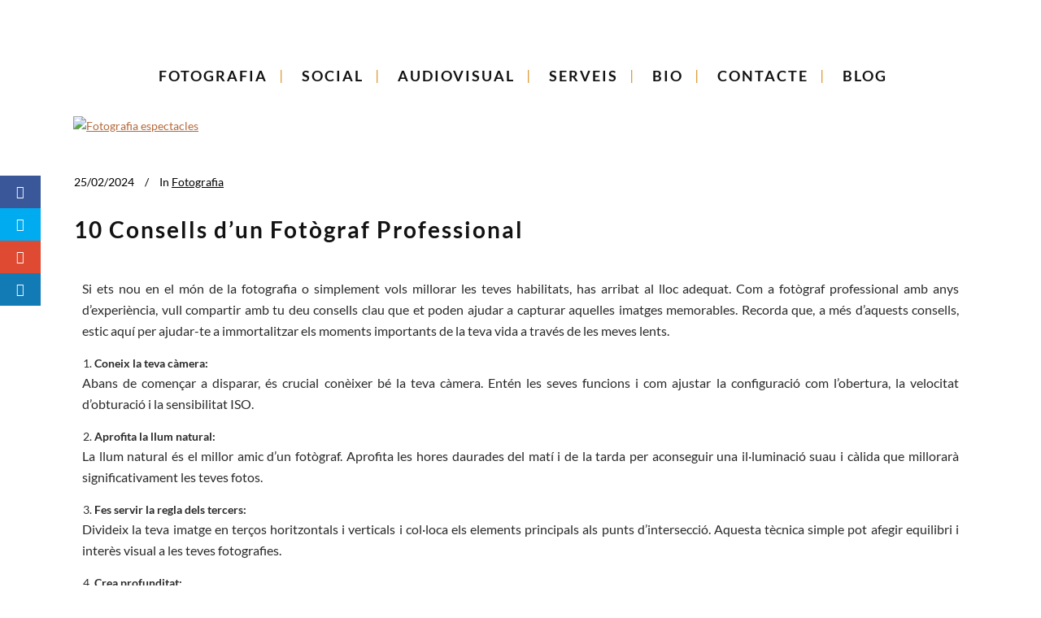

--- FILE ---
content_type: text/html; charset=UTF-8
request_url: https://alextremps.com/10-consells-dun-fotograf-professional/
body_size: 41774
content:
<!DOCTYPE html><html lang="es" prefix="og: https://ogp.me/ns#"><head><meta charset="UTF-8"/><link rel="profile" href="http://gmpg.org/xfn/11"/><meta name=viewport content="width=device-width,initial-scale=1,user-scalable=no"> <script>var et_site_url='https://alextremps.com';var et_post_id='1754';function et_core_page_resource_fallback(a,b){"undefined"===typeof b&&(b=a.sheet.cssRules&&0===a.sheet.cssRules.length);b&&(a.onerror=null,a.onload=null,a.href?a.href=et_site_url+"/?et_core_page_resource="+a.id+et_post_id:a.src&&(a.src=et_site_url+"/?et_core_page_resource="+a.id+et_post_id))}</script> <script type="text/javascript" id="google_gtagjs-js-consent-mode-data-layer">/*  */
window.dataLayer = window.dataLayer || [];function gtag(){dataLayer.push(arguments);}
gtag('consent', 'default', {"ad_personalization":"denied","ad_storage":"denied","ad_user_data":"denied","analytics_storage":"denied","functionality_storage":"denied","security_storage":"denied","personalization_storage":"denied","region":["AT","BE","BG","CH","CY","CZ","DE","DK","EE","ES","FI","FR","GB","GR","HR","HU","IE","IS","IT","LI","LT","LU","LV","MT","NL","NO","PL","PT","RO","SE","SI","SK"],"wait_for_update":500});
window._googlesitekitConsentCategoryMap = {"statistics":["analytics_storage"],"marketing":["ad_storage","ad_user_data","ad_personalization"],"functional":["functionality_storage","security_storage"],"preferences":["personalization_storage"]};
window._googlesitekitConsents = {"ad_personalization":"denied","ad_storage":"denied","ad_user_data":"denied","analytics_storage":"denied","functionality_storage":"denied","security_storage":"denied","personalization_storage":"denied","region":["AT","BE","BG","CH","CY","CZ","DE","DK","EE","ES","FI","FR","GB","GR","HR","HU","IE","IS","IT","LI","LT","LU","LV","MT","NL","NO","PL","PT","RO","SE","SI","SK"],"wait_for_update":500};
/*  */</script> <title>10 Consells d&#039;un Fotògraf Professional - Alex Tremps Fotografia</title><meta name="robots" content="follow, noindex"/><meta property="og:locale" content="es_ES" /><meta property="og:type" content="article" /><meta property="og:title" content="10 Consells d&#039;un Fotògraf Professional - Alex Tremps Fotografia" /><meta property="og:description" content="Si ets nou en el món de la fotografia o simplement vols millorar les teves habilitats, has arribat al lloc adequat. Com a fotògraf professional amb anys d&#8217;experiència, vull compartir amb tu deu consells clau que et poden ajudar a capturar aquelles imatges memorables. Recorda..." /><meta property="og:url" content="https://alextremps.com/10-consells-dun-fotograf-professional/" /><meta property="og:site_name" content="Alex Tremps Fotografia i Audiovisual" /><meta property="article:section" content="Fotografia" /><meta property="og:image" content="https://alextremps.com/wp-content/uploads/2023/07/Rumba_low_139-1024x683.jpg" /><meta property="og:image:secure_url" content="https://alextremps.com/wp-content/uploads/2023/07/Rumba_low_139-1024x683.jpg" /><meta property="og:image:width" content="1024" /><meta property="og:image:height" content="683" /><meta property="og:image:alt" content="Fotografia espectacles" /><meta property="og:image:type" content="image/jpeg" /><meta property="article:published_time" content="2024-02-25T09:57:00+01:00" /><meta name="twitter:card" content="summary_large_image" /><meta name="twitter:title" content="10 Consells d&#039;un Fotògraf Professional - Alex Tremps Fotografia" /><meta name="twitter:description" content="Si ets nou en el món de la fotografia o simplement vols millorar les teves habilitats, has arribat al lloc adequat. Com a fotògraf professional amb anys d&#8217;experiència, vull compartir amb tu deu consells clau que et poden ajudar a capturar aquelles imatges memorables. Recorda..." /><meta name="twitter:image" content="https://alextremps.com/wp-content/uploads/2023/07/Rumba_low_139-1024x683.jpg" /><meta name="twitter:label1" content="Escrito por" /><meta name="twitter:data1" content="Alex Tremps" /><meta name="twitter:label2" content="Tiempo de lectura" /><meta name="twitter:data2" content="2 minutos" /> <script type="application/ld+json" class="rank-math-schema">{"@context":"https://schema.org","@graph":[{"@type":["ProfessionalService","Organization"],"@id":"https://alextremps.com/#organization","name":"Alex Tremps","url":"https://alextremps.com","logo":{"@type":"ImageObject","@id":"https://alextremps.com/#logo","url":"http://alextremps.com/wp-content/uploads/2023/02/logo.png","contentUrl":"http://alextremps.com/wp-content/uploads/2023/02/logo.png","caption":"Alex Tremps Fotografia i Audiovisual","inLanguage":"es","width":"1318","height":"400"},"openingHours":["Monday,Tuesday,Wednesday,Thursday,Friday,Saturday,Sunday 09:00-17:00"],"image":{"@id":"https://alextremps.com/#logo"}},{"@type":"WebSite","@id":"https://alextremps.com/#website","url":"https://alextremps.com","name":"Alex Tremps Fotografia i Audiovisual","alternateName":"Alex Tremps Produccions","publisher":{"@id":"https://alextremps.com/#organization"},"inLanguage":"es"},{"@type":"ImageObject","@id":"https://alextremps.com/wp-content/uploads/2023/07/Rumba_low_139.jpg","url":"https://alextremps.com/wp-content/uploads/2023/07/Rumba_low_139.jpg","width":"2048","height":"1365","caption":"Fotografia espectacles","inLanguage":"es"},{"@type":"BreadcrumbList","@id":"https://alextremps.com/10-consells-dun-fotograf-professional/#breadcrumb","itemListElement":[{"@type":"ListItem","position":"1","item":{"@id":"https://alextremps.com","name":"Portada"}},{"@type":"ListItem","position":"2","item":{"@id":"https://alextremps.com/10-consells-dun-fotograf-professional/","name":"10 Consells d&#8217;un Fot\u00f2graf Professional"}}]},{"@type":"WebPage","@id":"https://alextremps.com/10-consells-dun-fotograf-professional/#webpage","url":"https://alextremps.com/10-consells-dun-fotograf-professional/","name":"10 Consells d&#039;un Fot\u00f2graf Professional - Alex Tremps Fotografia","datePublished":"2024-02-25T09:57:00+01:00","dateModified":"2024-02-25T09:57:00+01:00","isPartOf":{"@id":"https://alextremps.com/#website"},"primaryImageOfPage":{"@id":"https://alextremps.com/wp-content/uploads/2023/07/Rumba_low_139.jpg"},"inLanguage":"es","breadcrumb":{"@id":"https://alextremps.com/10-consells-dun-fotograf-professional/#breadcrumb"}},{"@type":"Person","@id":"https://alextremps.com/author/agencia/","name":"Alex Tremps","url":"https://alextremps.com/author/agencia/","image":{"@type":"ImageObject","@id":"https://secure.gravatar.com/avatar/7640c9d5bd18601796683804f82fbd7d566d92aac3a0beacf6a07b91d4d88348?s=96&amp;d=mm&amp;r=g","url":"https://secure.gravatar.com/avatar/7640c9d5bd18601796683804f82fbd7d566d92aac3a0beacf6a07b91d4d88348?s=96&amp;d=mm&amp;r=g","caption":"Alex Tremps","inLanguage":"es"},"worksFor":{"@id":"https://alextremps.com/#organization"}},{"@type":"BlogPosting","headline":"10 Consells d&#039;un Fot\u00f2graf Professional - Alex Tremps Fotografia","datePublished":"2024-02-25T09:57:00+01:00","dateModified":"2024-02-25T09:57:00+01:00","author":{"@id":"https://alextremps.com/author/agencia/","name":"Alex Tremps"},"publisher":{"@id":"https://alextremps.com/#organization"},"description":"Si ets nou en el m\u00f3n de la fotografia o simplement vols millorar les teves habilitats, has arribat al lloc adequat. Com a fot\u00f2graf professional amb anys d'experi\u00e8ncia, vull compartir amb tu deu consells clau que et poden ajudar a capturar aquelles imatges memorables. Recorda que, a m\u00e9s d'aquests consells, estic aqu\u00ed per ajudar-te a immortalitzar els moments importants de la teva vida a trav\u00e9s de les meves lents.","name":"10 Consells d&#039;un Fot\u00f2graf Professional - Alex Tremps Fotografia","@id":"https://alextremps.com/10-consells-dun-fotograf-professional/#richSnippet","isPartOf":{"@id":"https://alextremps.com/10-consells-dun-fotograf-professional/#webpage"},"image":{"@id":"https://alextremps.com/wp-content/uploads/2023/07/Rumba_low_139.jpg"},"inLanguage":"es","mainEntityOfPage":{"@id":"https://alextremps.com/10-consells-dun-fotograf-professional/#webpage"}}]}</script> <link rel='dns-prefetch' href='//player.vimeo.com' /><link rel='dns-prefetch' href='//js-eu1.hs-scripts.com' /><link rel='dns-prefetch' href='//www.googletagmanager.com' /><link rel='dns-prefetch' href='//fonts.googleapis.com' /><link rel="alternate" type="application/rss+xml" title="Alex Tremps Fotografia &raquo; Feed" href="https://alextremps.com/feed/" /><link rel="alternate" type="application/rss+xml" title="Alex Tremps Fotografia &raquo; Feed de los comentarios" href="https://alextremps.com/comments/feed/" /><link rel="alternate" title="oEmbed (JSON)" type="application/json+oembed" href="https://alextremps.com/wp-json/oembed/1.0/embed?url=https%3A%2F%2Falextremps.com%2F10-consells-dun-fotograf-professional%2F" /><link rel="alternate" title="oEmbed (XML)" type="text/xml+oembed" href="https://alextremps.com/wp-json/oembed/1.0/embed?url=https%3A%2F%2Falextremps.com%2F10-consells-dun-fotograf-professional%2F&#038;format=xml" /><style id='wp-img-auto-sizes-contain-inline-css' type='text/css'>img:is([sizes=auto i],[sizes^="auto," i]){contain-intrinsic-size:3000px 1500px}</style><link data-optimized="1" rel='stylesheet' id='animate-css' href='https://alextremps.com/wp-content/litespeed/css/8def3610f4218991bcab59afa04ffe05.css?ver=b45fd' type='text/css' media='all' /><link data-optimized="1" rel='stylesheet' id='vimeo-for-wordpress-public-css' href='https://alextremps.com/wp-content/litespeed/css/ed7a273b1fe28870973a08a4926ffed6.css?ver=cb09d' type='text/css' media='all' /><style id='wp-emoji-styles-inline-css' type='text/css'>img.wp-smiley,img.emoji{display:inline!important;border:none!important;box-shadow:none!important;height:1em!important;width:1em!important;margin:0 0.07em!important;vertical-align:-0.1em!important;background:none!important;padding:0!important}</style><style id='classic-theme-styles-inline-css' type='text/css'>/*! This file is auto-generated */
.wp-block-button__link{color:#fff;background-color:#32373c;border-radius:9999px;box-shadow:none;text-decoration:none;padding:calc(.667em + 2px) calc(1.333em + 2px);font-size:1.125em}.wp-block-file__button{background:#32373c;color:#fff;text-decoration:none}</style><link data-optimized="1" rel='stylesheet' id='dashicons-css' href='https://alextremps.com/wp-content/litespeed/css/4598bed6d658ca74ef8d8b01767a8d79.css?ver=46f62' type='text/css' media='all' /><link data-optimized="1" rel='stylesheet' id='essgrid-blocks-editor-css-css' href='https://alextremps.com/wp-content/litespeed/css/1efbd12174ff321b6a05708bd1e908ee.css?ver=7643c' type='text/css' media='all' /><link data-optimized="1" rel='stylesheet' id='contact-form-7-css' href='https://alextremps.com/wp-content/litespeed/css/4faf50c46bdcfc21e6e02a0823e75166.css?ver=6debd' type='text/css' media='all' /><link data-optimized="1" rel='stylesheet' id='plyr-css-css' href='https://alextremps.com/wp-content/litespeed/css/a86c1c3e104bd096f7fa56999e8a17f6.css?ver=fe1c3' type='text/css' media='all' /><link data-optimized="1" rel='stylesheet' id='qi-blocks-grid-css' href='https://alextremps.com/wp-content/litespeed/css/bf603728dc3cc13aaafbf9f26c2d5908.css?ver=0259f' type='text/css' media='all' /><link data-optimized="1" rel='stylesheet' id='qi-blocks-main-css' href='https://alextremps.com/wp-content/litespeed/css/4f7120a7a671e66147ab17013d4f59c8.css?ver=1ab85' type='text/css' media='all' /><link data-optimized="1" rel='stylesheet' id='sr7css-css' href='https://alextremps.com/wp-content/litespeed/css/046b860389f404920b1eff0b6a26a898.css?ver=0eb0a' type='text/css' media='all' /><link data-optimized="1" rel='stylesheet' id='cmplz-general-css' href='https://alextremps.com/wp-content/litespeed/css/125bbbb3159c0bdb3363bdadfd940175.css?ver=1d293' type='text/css' media='all' /><link data-optimized="1" rel='stylesheet' id='et_monarch-css-css' href='https://alextremps.com/wp-content/litespeed/css/382bd99120a860088d7bfbba59ce296e.css?ver=fd952' type='text/css' media='all' /><link data-optimized="1" rel='stylesheet' id='et-gf-open-sans-css' href='https://alextremps.com/wp-content/litespeed/css/29a2a4aae67033f1d990355ec5855527.css?ver=55527' type='text/css' media='all' /><link data-optimized="1" rel='stylesheet' id='qi-addons-for-elementor-grid-style-css' href='https://alextremps.com/wp-content/litespeed/css/5bc42175896bb9337e42509714f3af95.css?ver=27259' type='text/css' media='all' /><link data-optimized="1" rel='stylesheet' id='qi-addons-for-elementor-helper-parts-style-css' href='https://alextremps.com/wp-content/litespeed/css/dcee27d4a443bb92ba3fb7bef464da60.css?ver=e42a1' type='text/css' media='all' /><link data-optimized="1" rel='stylesheet' id='qi-addons-for-elementor-style-css' href='https://alextremps.com/wp-content/litespeed/css/7588b584cfd25478e393e657ba265509.css?ver=a9d61' type='text/css' media='all' /><link data-optimized="1" rel='stylesheet' id='grw-public-main-css-css' href='https://alextremps.com/wp-content/litespeed/css/4cf64e5c772c6dfb482099c20502a53d.css?ver=1df0b' type='text/css' media='all' /><link data-optimized="1" rel='stylesheet' id='ytp-style-css' href='https://alextremps.com/wp-content/litespeed/css/35a5e08de050f66098889a10f8d23319.css?ver=505aa' type='text/css' media='all' /><link data-optimized="1" rel='stylesheet' id='stockholm-default-style-css' href='https://alextremps.com/wp-content/litespeed/css/4bc499fc6baf5c69817c254b3d02f45c.css?ver=64105' type='text/css' media='all' /><link data-optimized="1" rel='stylesheet' id='stockholm-child-style-css' href='https://alextremps.com/wp-content/litespeed/css/e08a330148c04d5f6d1e493a80caede0.css?ver=4080a' type='text/css' media='all' /><link data-optimized="1" rel='stylesheet' id='mediaelement-css' href='https://alextremps.com/wp-content/litespeed/css/ac9579c48153ea64cbbb5b1bcaf4712f.css?ver=45811' type='text/css' media='all' /><link data-optimized="1" rel='stylesheet' id='wp-mediaelement-css' href='https://alextremps.com/wp-content/litespeed/css/6a2ca402f6392905c8ca52301e8ecc25.css?ver=c6f82' type='text/css' media='all' /><link data-optimized="1" rel='stylesheet' id='stockholm-font-awesome-css' href='https://alextremps.com/wp-content/litespeed/css/8b4cfd35d6b3ca493999321f4d4bd8cd.css?ver=a5f39' type='text/css' media='all' /><link data-optimized="1" rel='stylesheet' id='elegant-icons-css' href='https://alextremps.com/wp-content/litespeed/css/82cb270f6822434497ae0f15be5886f7.css?ver=c7f63' type='text/css' media='all' /><link data-optimized="1" rel='stylesheet' id='linear-icons-css' href='https://alextremps.com/wp-content/litespeed/css/4fb8fa0b90c27c2c890e3d96bcd1d129.css?ver=2aec2' type='text/css' media='all' /><link data-optimized="1" rel='stylesheet' id='linea-icons-css' href='https://alextremps.com/wp-content/litespeed/css/78de35a555f106d020d6c1cc43723811.css?ver=de91a' type='text/css' media='all' /><link data-optimized="1" rel='stylesheet' id='ion-icons-css' href='https://alextremps.com/wp-content/litespeed/css/dd4f93742ffb04c6a5126c9a41835ca5.css?ver=848a4' type='text/css' media='all' /><link data-optimized="1" rel='stylesheet' id='stockholm-stylesheet-css' href='https://alextremps.com/wp-content/litespeed/css/bd4c87d379cca2676806f99c94889be2.css?ver=0d3b3' type='text/css' media='all' /><link data-optimized="1" rel='stylesheet' id='stockholm-webkit-css' href='https://alextremps.com/wp-content/litespeed/css/1d9eca3551768f1f34d1051122908fe4.css?ver=1b934' type='text/css' media='all' /><link data-optimized="1" rel='stylesheet' id='stockholm-style-dynamic-css' href='https://alextremps.com/wp-content/litespeed/css/7af0486e15dac26b231ac16d1ce61b46.css?ver=25052' type='text/css' media='all' /><link data-optimized="1" rel='stylesheet' id='stockholm-responsive-css' href='https://alextremps.com/wp-content/litespeed/css/1714a4f2a4482d3f508126d611963baf.css?ver=94815' type='text/css' media='all' /><link data-optimized="1" rel='stylesheet' id='stockholm-style-dynamic-responsive-css' href='https://alextremps.com/wp-content/litespeed/css/546737cea54a5e330210c701953a56d1.css?ver=c74e9' type='text/css' media='all' /><link data-optimized="1" rel='stylesheet' id='stockholm-google-fonts-css' href='https://alextremps.com/wp-content/litespeed/css/a2ab9dd66b9d35b7ffde1b0fc444d50c.css?ver=4d50c' type='text/css' media='all' /><link data-optimized="1" rel='stylesheet' id='swiper-css' href='https://alextremps.com/wp-content/litespeed/css/5e74a7395b7987310bf454de8278d571.css?ver=45327' type='text/css' media='all' /><link data-optimized="1" rel='stylesheet' id='tp-fontello-css' href='https://alextremps.com/wp-content/litespeed/css/9e7d5295093f5927d3da6a751a30cd8d.css?ver=f282b' type='text/css' media='all' /><link data-optimized="1" rel='stylesheet' id='esg-plugin-settings-css' href='https://alextremps.com/wp-content/litespeed/css/99dabd67850c6ab86b7a7bab96e26fa3.css?ver=dddc2' type='text/css' media='all' /><link data-optimized="1" rel='stylesheet' id='tp-open-sans-css' href='https://alextremps.com/wp-content/litespeed/css/7baa67a6597e26e95733bb9cc734edc2.css?ver=4edc2' type='text/css' media='all' /><link data-optimized="1" rel='stylesheet' id='tp-raleway-css' href='https://alextremps.com/wp-content/litespeed/css/f8115c23df665593c42045f9d777981c.css?ver=7981c' type='text/css' media='all' /><link data-optimized="1" rel='stylesheet' id='tp-source-code-pro-css' href='https://alextremps.com/wp-content/litespeed/css/7ff972d4e6e4e50113b61fbce713a565.css?ver=3a565' type='text/css' media='all' /><link data-optimized="1" rel='stylesheet' id='tp-anton-css' href='https://alextremps.com/wp-content/litespeed/css/723894efe25bb3c1adb8040e55b6410a.css?ver=6410a' type='text/css' media='all' /><link data-optimized="1" rel='stylesheet' id='elementor-icons-css' href='https://alextremps.com/wp-content/litespeed/css/9a73d9864724d0c4b5b9426792c4e6cd.css?ver=a9935' type='text/css' media='all' /><link data-optimized="1" rel='stylesheet' id='elementor-frontend-css' href='https://alextremps.com/wp-content/litespeed/css/998724448e3b5540d129728f6a31a1fd.css?ver=6f846' type='text/css' media='all' /><link data-optimized="1" rel='stylesheet' id='elementor-post-204-css' href='https://alextremps.com/wp-content/litespeed/css/32a228dfc5371d5ea1375178dca5924c.css?ver=7f23e' type='text/css' media='all' /><link data-optimized="1" rel='stylesheet' id='font-awesome-5-all-css' href='https://alextremps.com/wp-content/litespeed/css/4aeb3fe3f76b7f2916ca8b98292c2e6e.css?ver=c9e48' type='text/css' media='all' /><link data-optimized="1" rel='stylesheet' id='font-awesome-4-shim-css' href='https://alextremps.com/wp-content/litespeed/css/e38896f2919b313177e7e10194f70da0.css?ver=3387d' type='text/css' media='all' /><link data-optimized="1" rel='stylesheet' id='widget-image-css' href='https://alextremps.com/wp-content/litespeed/css/7fc1af9ce60be06680882a751fabe9ba.css?ver=98085' type='text/css' media='all' /><link data-optimized="1" rel='stylesheet' id='elementor-post-1754-css' href='https://alextremps.com/wp-content/litespeed/css/aa3baad139569e5f500e28fa829d9729.css?ver=104d3' type='text/css' media='all' /> <script type="text/javascript" src="https://alextremps.com/wp-includes/js/jquery/jquery.min.js?ver=3.7.1" id="jquery-core-js"></script> <script data-optimized="1" type="text/javascript" src="https://alextremps.com/wp-content/litespeed/js/36439be65e7c4bfb9bec0032f392736c.js?ver=e39f6" id="jquery-migrate-js"></script> <script data-service="vimeo" data-category="statistics" type="text/plain" data-cmplz-src="https://player.vimeo.com/api/player.js?ver=1.2.2" id="vimeo-for-wordpress-player-js"></script> <script data-optimized="1" type="text/javascript" id="plyr-js-js-extra">var easy_video_player={"plyr_iconUrl":"https://alextremps.com/wp-content/plugins/easy-video-player/lib/plyr.svg","plyr_blankVideo":"https://alextremps.com/wp-content/plugins/easy-video-player/lib/blank.mp4"}</script> <script data-optimized="1" type="text/javascript" src="https://alextremps.com/wp-content/litespeed/js/0ca0ad980a5e8cfe75f8c975e125ecbd.js?ver=9363c" id="plyr-js-js"></script> <script data-optimized="1" type="text/javascript" id="tp-tools-js-before">window.ESG??={};ESG.E??={};ESG.E.site_url='https://alextremps.com';ESG.E.plugin_url='https://alextremps.com/wp-content/plugins/essential-grid/';ESG.E.ajax_url='https://alextremps.com/wp-admin/admin-ajax.php';ESG.E.nonce='3c623f8dde';ESG.E.tptools=!1;ESG.E.waitTptFunc??=[];ESG.F??={};ESG.F.waitTpt=()=>{if(typeof jQuery==='undefined'||!window?._tpt?.regResource||!ESG?.E?.plugin_url||(!ESG.E.tptools&&!window?.SR7?.E?.plugin_url))return setTimeout(ESG.F.waitTpt,29);if(!window._tpt.gsap)window._tpt.regResource({id:'tpgsap',url:ESG.E.tptools&&ESG.E.plugin_url+'public/assets/js/libs/tpgsap.js'||SR7.E.plugin_url+'public/js/libs/tpgsap.js'});_tpt.checkResources(['tpgsap']).then(()=>{if(window.tpGS&&!_tpt?.Back){_tpt.eases=tpGS.eases;Object.keys(_tpt.eases).forEach((e)=>{_tpt[e]===undefined&&(_tpt[e]=tpGS[e])})}ESG.E.waitTptFunc.forEach((f)=>{typeof f==='function'&&f()});ESG.E.waitTptFunc=[]})}</script> <script data-optimized="1" type="text/javascript" src="https://alextremps.com/wp-content/litespeed/js/2a30b2672ad5a4b901c6d6b983453bd4.js?ver=0239c" id="tp-tools-js" async="async" data-wp-strategy="async"></script> <script data-optimized="1" type="text/javascript" src="https://alextremps.com/wp-content/litespeed/js/6f3c2b97059784df6f8e7502f622c2ee.js?ver=e800b" id="sr7-js" async="async" data-wp-strategy="async"></script> <script data-optimized="1" type="text/javascript" defer="defer" src="https://alextremps.com/wp-content/litespeed/js/1b8a507e0ac9e4ae6860ca92aa55942d.js?ver=13869" id="grw-public-main-js-js"></script> <script data-optimized="1" type="text/javascript" src="https://alextremps.com/wp-content/litespeed/js/9823d666c541ea6784b2ec7dea1f0bc2.js?ver=0602b" id="ytp-js-js"></script> <script data-optimized="1" type="text/javascript" src="https://alextremps.com/wp-content/litespeed/js/addaecd9516885ab3eaa6a904f5ceddd.js?ver=7f473" id="ytp-frontend-js"></script> <script data-optimized="1" type="text/javascript" src="https://alextremps.com/wp-content/litespeed/js/2bf5a03a6a91fb3375e16e3c177b0103.js?ver=2122c" id="hammer-js"></script> <script data-optimized="1" type="text/javascript" src="https://alextremps.com/wp-content/litespeed/js/1ecaae9b33600b5c653d3f93e47899dc.js?ver=48047" id="virtual-scroll-js"></script>  <script type="text/javascript" src="https://www.googletagmanager.com/gtag/js?id=GT-TWDL844" id="google_gtagjs-js" async></script> <script type="text/javascript" id="google_gtagjs-js-after">/*  */
window.dataLayer = window.dataLayer || [];function gtag(){dataLayer.push(arguments);}
gtag("set","linker",{"domains":["alextremps.com"]});
gtag("js", new Date());
gtag("set", "developer_id.dZTNiMT", true);
gtag("config", "GT-TWDL844", {"googlesitekit_post_type":"post","googlesitekit_post_author":"Alex Tremps"});
gtag("config", "AW-8502569656");
//# sourceURL=google_gtagjs-js-after
/*  */</script> <script data-optimized="1" type="text/javascript" src="https://alextremps.com/wp-content/litespeed/js/cf065d8e9176f4282a028aad0842ef01.js?ver=332e2" id="font-awesome-4-shim-js"></script> <link rel="https://api.w.org/" href="https://alextremps.com/wp-json/" /><link rel="alternate" title="JSON" type="application/json" href="https://alextremps.com/wp-json/wp/v2/posts/1754" /><link rel="EditURI" type="application/rsd+xml" title="RSD" href="https://alextremps.com/xmlrpc.php?rsd" /><meta name="generator" content="WordPress 6.9" /><link rel='shortlink' href='https://alextremps.com/?p=1754' /><meta name="generator" content="Site Kit by Google 1.170.0" />			 <script data-optimized="1" class="hsq-set-content-id" data-content-id="blog-post">var _hsq=_hsq||[];_hsq.push(["setContentType","blog-post"])</script> <style>.cmplz-hidden{display:none!important}</style><style type="text/css" id="et-social-custom-css"></style><link rel="preload" href="https://alextremps.com/wp-content/plugins/monarch/core/admin/fonts/modules.ttf" as="font" crossorigin="anonymous"><style>#eg-toolbox-wrapper{position:fixed;top:40px;right:15px;z-index:1900002;border:none;outline:0;box-shadow:none}.eg-toolbox{padding:15px 20px 15px 60px;background:#3f444a;color:#fff;max-width:400px;cursor:pointer;position:relative;font-weight:400;font-size:14px;box-shadow:0 3px 10px 0 rgb(0 0 0 / .25);font-family:Roboto}.eg-toolbox>.icon{font-size:20px;font-style:normal;position:absolute;top:50%;left:15px;transform:translateY(-50%);color:#fff;width:30px;height:30px;text-align:center;line-height:30px!important;border-radius:15px}.eg-toolbox .icon.info{background-color:#22c8e5}</style> <script data-optimized="1" id="esg_rightclick" type="text/javascript">var esg_rightclick_count=0,esg_rightclick_msg_once=!0,esg_rightclick_msg_txt="El clic dret està deshabilitat";document.ondragstart=function(){return!1};document.oncontextmenu=function(){if(!esg_rightclick_msg_once||(esg_rightclick_msg_once&&!esg_rightclick_count))showInfo({content:esg_rightclick_msg_txt,showdelay:0,hidedelay:2});esg_rightclick_count+=1;return!1};showInfo=function(obj){if(typeof(_tpt)==='undefined'||typeof(jQuery)==='undefined')return;if(jQuery('#eg-toolbox-wrapper').length==0)jQuery('body').append('<div id="eg-toolbox-wrapper"></div>');jQuery('#eg-toolbox-wrapper').append('<div class="eg-toolbox newadded"><i class="icon info">I</i>'+obj.content+'</div>');var nt=jQuery('#eg-toolbox-wrapper').find('.eg-toolbox.newadded');nt.removeClass('newadded');_tpt.gsap.fromTo(nt,0.5,{y:-50,autoAlpha:0,transformOrigin:'50% 50%',transformPerspective:900,rotationX:-90},{autoAlpha:1,y:0,rotationX:0,ease:_tpt.Back.easeOut,delay:obj.showdelay});nt.on('click',function(){_tpt.gsap.to(nt,0.3,{x:200,ease:_tpt.Power3.easeInOut,autoAlpha:0,onComplete:function(){nt.remove()}})});_tpt.gsap.to(nt,0.3,{x:200,ease:_tpt.Power3.easeInOut,autoAlpha:0,delay:obj.hidedelay+obj.showdelay,onComplete:function(){nt.remove()}})};document.onkeydown=function(e){if(e.ctrlKey&&e.keyCode===85)return!1;if(e.keyCode===123)return!1;if(event.ctrlKey&&event.shiftKey&&(e.keyCode===67||e.keyCode===73||e.keyCode===74))return!1;return!0}</script> <meta name="generator" content="Elementor 3.34.2; features: additional_custom_breakpoints; settings: css_print_method-external, google_font-disabled, font_display-swap"><style>.e-con.e-parent:nth-of-type(n+4):not(.e-lazyloaded):not(.e-no-lazyload),.e-con.e-parent:nth-of-type(n+4):not(.e-lazyloaded):not(.e-no-lazyload) *{background-image:none!important}@media screen and (max-height:1024px){.e-con.e-parent:nth-of-type(n+3):not(.e-lazyloaded):not(.e-no-lazyload),.e-con.e-parent:nth-of-type(n+3):not(.e-lazyloaded):not(.e-no-lazyload) *{background-image:none!important}}@media screen and (max-height:640px){.e-con.e-parent:nth-of-type(n+2):not(.e-lazyloaded):not(.e-no-lazyload),.e-con.e-parent:nth-of-type(n+2):not(.e-lazyloaded):not(.e-no-lazyload) *{background-image:none!important}}</style> <script type="text/javascript">/*  */

			( function( w, d, s, l, i ) {
				w[l] = w[l] || [];
				w[l].push( {'gtm.start': new Date().getTime(), event: 'gtm.js'} );
				var f = d.getElementsByTagName( s )[0],
					j = d.createElement( s ), dl = l != 'dataLayer' ? '&l=' + l : '';
				j.async = true;
				j.src = 'https://www.googletagmanager.com/gtm.js?id=' + i + dl;
				f.parentNode.insertBefore( j, f );
			} )( window, document, 'script', 'dataLayer', 'GTM-NP2RDVV' );
			
/*  */</script> <link rel="preconnect" href="https://fonts.googleapis.com"><link rel="preconnect" href="https://fonts.gstatic.com/" crossorigin><meta name="generator" content="Powered by Slider Revolution 6.7.40 - responsive, Mobile-Friendly Slider Plugin for WordPress with comfortable drag and drop interface." /><link rel="icon" href="https://alextremps.com/wp-content/uploads/cropped-loguito_2026-32x32.jpg" sizes="32x32" /><link rel="icon" href="https://alextremps.com/wp-content/uploads/cropped-loguito_2026-192x192.jpg" sizes="192x192" /><link rel="apple-touch-icon" href="https://alextremps.com/wp-content/uploads/cropped-loguito_2026-180x180.jpg" /><meta name="msapplication-TileImage" content="https://alextremps.com/wp-content/uploads/cropped-loguito_2026-270x270.jpg" /> <script>window._tpt??={};window.SR7??={};_tpt.R??={};_tpt.R.fonts??={};_tpt.R.fonts.customFonts??={};SR7.devMode=!1;SR7.F??={};SR7.G??={};SR7.LIB??={};SR7.E??={};SR7.E.gAddons??={};SR7.E.php??={};SR7.E.nonce='042d654eb8';SR7.E.ajaxurl='https://alextremps.com/wp-admin/admin-ajax.php';SR7.E.resturl='https://alextremps.com/wp-json/';SR7.E.slug_path='revslider/revslider.php';SR7.E.slug='revslider';SR7.E.plugin_url='https://alextremps.com/wp-content/plugins/revslider/';SR7.E.wp_plugin_url='http://alextremps.com/wp-content/plugins/';SR7.E.revision='6.7.40';SR7.E.fontBaseUrl='';SR7.G.breakPoints=[1240,1024,778,480];SR7.G.fSUVW=!1;SR7.E.modules=['module','page','slide','layer','draw','animate','srtools','canvas','defaults','carousel','navigation','media','modifiers','migration'];SR7.E.libs=['WEBGL'];SR7.E.css=['csslp','cssbtns','cssfilters','cssnav','cssmedia'];SR7.E.resources={};SR7.E.ytnc=!1;SR7.JSON??={};
/*! Slider Revolution 7.0 - Page Processor */
!function(){"use strict";window.SR7??={},window._tpt??={},SR7.version="Slider Revolution 6.7.16",_tpt.getMobileZoom=()=>_tpt.is_mobile?document.documentElement.clientWidth/window.innerWidth:1,_tpt.getWinDim=function(t){_tpt.screenHeightWithUrlBar??=window.innerHeight;let e=SR7.F?.modal?.visible&&SR7.M[SR7.F.module.getIdByAlias(SR7.F.modal.requested)];_tpt.scrollBar=window.innerWidth!==document.documentElement.clientWidth||e&&window.innerWidth!==e.c.module.clientWidth,_tpt.winW=_tpt.getMobileZoom()*window.innerWidth-(_tpt.scrollBar||"prepare"==t?_tpt.scrollBarW??_tpt.mesureScrollBar():0),_tpt.winH=_tpt.getMobileZoom()*window.innerHeight,_tpt.winWAll=document.documentElement.clientWidth},_tpt.getResponsiveLevel=function(t,e){return SR7.G.fSUVW?_tpt.closestGE(t,window.innerWidth):_tpt.closestGE(t,_tpt.winWAll)},_tpt.mesureScrollBar=function(){let t=document.createElement("div");return t.className="RSscrollbar-measure",t.style.width="100px",t.style.height="100px",t.style.overflow="scroll",t.style.position="absolute",t.style.top="-9999px",document.body.appendChild(t),_tpt.scrollBarW=t.offsetWidth-t.clientWidth,document.body.removeChild(t),_tpt.scrollBarW},_tpt.loadCSS=async function(t,e,s){return s?_tpt.R.fonts.required[e].status=1:(_tpt.R[e]??={},_tpt.R[e].status=1),new Promise(((i,n)=>{if(_tpt.isStylesheetLoaded(t))s?_tpt.R.fonts.required[e].status=2:_tpt.R[e].status=2,i();else{const o=document.createElement("link");o.rel="stylesheet";let l="text",r="css";o.type=l+"/"+r,o.href=t,o.onload=()=>{s?_tpt.R.fonts.required[e].status=2:_tpt.R[e].status=2,i()},o.onerror=()=>{s?_tpt.R.fonts.required[e].status=3:_tpt.R[e].status=3,n(new Error(`Failed to load CSS: ${t}`))},document.head.appendChild(o)}}))},_tpt.addContainer=function(t){const{tag:e="div",id:s,class:i,datas:n,textContent:o,iHTML:l}=t,r=document.createElement(e);if(s&&""!==s&&(r.id=s),i&&""!==i&&(r.className=i),n)for(const[t,e]of Object.entries(n))"style"==t?r.style.cssText=e:r.setAttribute(`data-${t}`,e);return o&&(r.textContent=o),l&&(r.innerHTML=l),r},_tpt.collector=function(){return{fragment:new DocumentFragment,add(t){var e=_tpt.addContainer(t);return this.fragment.appendChild(e),e},append(t){t.appendChild(this.fragment)}}},_tpt.isStylesheetLoaded=function(t){let e=t.split("?")[0];return Array.from(document.querySelectorAll('link[rel="stylesheet"], link[rel="preload"]')).some((t=>t.href.split("?")[0]===e))},_tpt.preloader={requests:new Map,preloaderTemplates:new Map,show:function(t,e){if(!e||!t)return;const{type:s,color:i}=e;if(s<0||"off"==s)return;const n=`preloader_${s}`;let o=this.preloaderTemplates.get(n);o||(o=this.build(s,i),this.preloaderTemplates.set(n,o)),this.requests.has(t)||this.requests.set(t,{count:0});const l=this.requests.get(t);clearTimeout(l.timer),l.count++,1===l.count&&(l.timer=setTimeout((()=>{l.preloaderClone=o.cloneNode(!0),l.anim&&l.anim.kill(),void 0!==_tpt.gsap?l.anim=_tpt.gsap.fromTo(l.preloaderClone,1,{opacity:0},{opacity:1}):l.preloaderClone.classList.add("sr7-fade-in"),t.appendChild(l.preloaderClone)}),150))},hide:function(t){if(!this.requests.has(t))return;const e=this.requests.get(t);e.count--,e.count<0&&(e.count=0),e.anim&&e.anim.kill(),0===e.count&&(clearTimeout(e.timer),e.preloaderClone&&(e.preloaderClone.classList.remove("sr7-fade-in"),e.anim=_tpt.gsap.to(e.preloaderClone,.3,{opacity:0,onComplete:function(){e.preloaderClone.remove()}})))},state:function(t){if(!this.requests.has(t))return!1;return this.requests.get(t).count>0},build:(t,e="#ffffff",s="")=>{if(t<0||"off"===t)return null;const i=parseInt(t);if(t="prlt"+i,isNaN(i))return null;if(_tpt.loadCSS(SR7.E.plugin_url+"public/css/preloaders/t"+i+".css","preloader_"+t),isNaN(i)||i<6){const n=`background-color:${e}`,o=1===i||2==i?n:"",l=3===i||4==i?n:"",r=_tpt.collector();["dot1","dot2","bounce1","bounce2","bounce3"].forEach((t=>r.add({tag:"div",class:t,datas:{style:l}})));const d=_tpt.addContainer({tag:"sr7-prl",class:`${t} ${s}`,datas:{style:o}});return r.append(d),d}{let n={};if(7===i){let t;e.startsWith("#")?(t=e.replace("#",""),t=`rgba(${parseInt(t.substring(0,2),16)}, ${parseInt(t.substring(2,4),16)}, ${parseInt(t.substring(4,6),16)}, `):e.startsWith("rgb")&&(t=e.slice(e.indexOf("(")+1,e.lastIndexOf(")")).split(",").map((t=>t.trim())),t=`rgba(${t[0]}, ${t[1]}, ${t[2]}, `),t&&(n.style=`border-top-color: ${t}0.65); border-bottom-color: ${t}0.15); border-left-color: ${t}0.65); border-right-color: ${t}0.15)`)}else 12===i&&(n.style=`background:${e}`);const o=[10,0,4,2,5,9,0,4,4,2][i-6],l=_tpt.collector(),r=l.add({tag:"div",class:"sr7-prl-inner",datas:n});Array.from({length:o}).forEach((()=>r.appendChild(l.add({tag:"span",datas:{style:`background:${e}`}}))));const d=_tpt.addContainer({tag:"sr7-prl",class:`${t} ${s}`});return l.append(d),d}}},SR7.preLoader={show:(t,e)=>{"off"!==(SR7.M[t]?.settings?.pLoader?.type??"off")&&_tpt.preloader.show(e||SR7.M[t].c.module,SR7.M[t]?.settings?.pLoader??{color:"#fff",type:10})},hide:(t,e)=>{"off"!==(SR7.M[t]?.settings?.pLoader?.type??"off")&&_tpt.preloader.hide(e||SR7.M[t].c.module)},state:(t,e)=>_tpt.preloader.state(e||SR7.M[t].c.module)},_tpt.prepareModuleHeight=function(t){window.SR7.M??={},window.SR7.M[t.id]??={},"ignore"==t.googleFont&&(SR7.E.ignoreGoogleFont=!0);let e=window.SR7.M[t.id];if(null==_tpt.scrollBarW&&_tpt.mesureScrollBar(),e.c??={},e.states??={},e.settings??={},e.settings.size??={},t.fixed&&(e.settings.fixed=!0),e.c.module=document.querySelector("sr7-module#"+t.id),e.c.adjuster=e.c.module.getElementsByTagName("sr7-adjuster")[0],e.c.content=e.c.module.getElementsByTagName("sr7-content")[0],"carousel"==t.type&&(e.c.carousel=e.c.content.getElementsByTagName("sr7-carousel")[0]),null==e.c.module||null==e.c.module)return;t.plType&&t.plColor&&(e.settings.pLoader={type:t.plType,color:t.plColor}),void 0===t.plType||"off"===t.plType||SR7.preLoader.state(t.id)&&SR7.preLoader.state(t.id,e.c.module)||SR7.preLoader.show(t.id,e.c.module),_tpt.winW||_tpt.getWinDim("prepare"),_tpt.getWinDim();let s=""+e.c.module.dataset?.modal;"modal"==s||"true"==s||"undefined"!==s&&"false"!==s||(e.settings.size.fullWidth=t.size.fullWidth,e.LEV??=_tpt.getResponsiveLevel(window.SR7.G.breakPoints,t.id),t.vpt=_tpt.fillArray(t.vpt,5),e.settings.vPort=t.vpt[e.LEV],void 0!==t.el&&"720"==t.el[4]&&t.gh[4]!==t.el[4]&&"960"==t.el[3]&&t.gh[3]!==t.el[3]&&"768"==t.el[2]&&t.gh[2]!==t.el[2]&&delete t.el,e.settings.size.height=null==t.el||null==t.el[e.LEV]||0==t.el[e.LEV]||"auto"==t.el[e.LEV]?_tpt.fillArray(t.gh,5,-1):_tpt.fillArray(t.el,5,-1),e.settings.size.width=_tpt.fillArray(t.gw,5,-1),e.settings.size.minHeight=_tpt.fillArray(t.mh??[0],5,-1),e.cacheSize={fullWidth:e.settings.size?.fullWidth,fullHeight:e.settings.size?.fullHeight},void 0!==t.off&&(t.off?.t&&(e.settings.size.m??={})&&(e.settings.size.m.t=t.off.t),t.off?.b&&(e.settings.size.m??={})&&(e.settings.size.m.b=t.off.b),t.off?.l&&(e.settings.size.p??={})&&(e.settings.size.p.l=t.off.l),t.off?.r&&(e.settings.size.p??={})&&(e.settings.size.p.r=t.off.r),e.offsetPrepared=!0),_tpt.updatePMHeight(t.id,t,!0))},_tpt.updatePMHeight=(t,e,s)=>{let i=SR7.M[t];var n=i.settings.size.fullWidth?_tpt.winW:i.c.module.parentNode.offsetWidth;n=0===n||isNaN(n)?_tpt.winW:n;let o=i.settings.size.width[i.LEV]||i.settings.size.width[i.LEV++]||i.settings.size.width[i.LEV--]||n,l=i.settings.size.height[i.LEV]||i.settings.size.height[i.LEV++]||i.settings.size.height[i.LEV--]||0,r=i.settings.size.minHeight[i.LEV]||i.settings.size.minHeight[i.LEV++]||i.settings.size.minHeight[i.LEV--]||0;if(l="auto"==l?0:l,l=parseInt(l),"carousel"!==e.type&&(n-=parseInt(e.onw??0)||0),i.MP=!i.settings.size.fullWidth&&n<o||_tpt.winW<o?Math.min(1,n/o):1,e.size.fullScreen||e.size.fullHeight){let t=parseInt(e.fho)||0,s=(""+e.fho).indexOf("%")>-1;e.newh=_tpt.winH-(s?_tpt.winH*t/100:t)}else e.newh=i.MP*Math.max(l,r);if(e.newh+=(parseInt(e.onh??0)||0)+(parseInt(e.carousel?.pt)||0)+(parseInt(e.carousel?.pb)||0),void 0!==e.slideduration&&(e.newh=Math.max(e.newh,parseInt(e.slideduration)/3)),e.shdw&&_tpt.buildShadow(e.id,e),i.c.adjuster.style.height=e.newh+"px",i.c.module.style.height=e.newh+"px",i.c.content.style.height=e.newh+"px",i.states.heightPrepared=!0,i.dims??={},i.dims.moduleRect=i.c.module.getBoundingClientRect(),i.c.content.style.left="-"+i.dims.moduleRect.left+"px",!i.settings.size.fullWidth)return s&&requestAnimationFrame((()=>{n!==i.c.module.parentNode.offsetWidth&&_tpt.updatePMHeight(e.id,e)})),void _tpt.bgStyle(e.id,e,window.innerWidth==_tpt.winW,!0);_tpt.bgStyle(e.id,e,window.innerWidth==_tpt.winW,!0),requestAnimationFrame((function(){s&&requestAnimationFrame((()=>{n!==i.c.module.parentNode.offsetWidth&&_tpt.updatePMHeight(e.id,e)}))})),i.earlyResizerFunction||(i.earlyResizerFunction=function(){requestAnimationFrame((function(){_tpt.getWinDim(),_tpt.moduleDefaults(e.id,e),_tpt.updateSlideBg(t,!0)}))},window.addEventListener("resize",i.earlyResizerFunction))},_tpt.buildShadow=function(t,e){let s=SR7.M[t];null==s.c.shadow&&(s.c.shadow=document.createElement("sr7-module-shadow"),s.c.shadow.classList.add("sr7-shdw-"+e.shdw),s.c.content.appendChild(s.c.shadow))},_tpt.bgStyle=async(t,e,s,i,n)=>{const o=SR7.M[t];if((e=e??o.settings).fixed&&!o.c.module.classList.contains("sr7-top-fixed")&&(o.c.module.classList.add("sr7-top-fixed"),o.c.module.style.position="fixed",o.c.module.style.width="100%",o.c.module.style.top="0px",o.c.module.style.left="0px",o.c.module.style.pointerEvents="none",o.c.module.style.zIndex=5e3,o.c.content.style.pointerEvents="none"),null==o.c.bgcanvas){let t=document.createElement("sr7-module-bg"),l=!1;if("string"==typeof e?.bg?.color&&e?.bg?.color.includes("{"))if(_tpt.gradient&&_tpt.gsap)e.bg.color=_tpt.gradient.convert(e.bg.color);else try{let t=JSON.parse(e.bg.color);(t?.orig||t?.string)&&(e.bg.color=JSON.parse(e.bg.color))}catch(t){return}let r="string"==typeof e?.bg?.color?e?.bg?.color||"transparent":e?.bg?.color?.string??e?.bg?.color?.orig??e?.bg?.color?.color??"transparent";if(t.style["background"+(String(r).includes("grad")?"":"Color")]=r,("transparent"!==r||n)&&(l=!0),o.offsetPrepared&&(t.style.visibility="hidden"),e?.bg?.image?.src&&(t.style.backgroundImage=`url(${e?.bg?.image.src})`,t.style.backgroundSize=""==(e.bg.image?.size??"")?"cover":e.bg.image.size,t.style.backgroundPosition=e.bg.image.position,t.style.backgroundRepeat=""==e.bg.image.repeat||null==e.bg.image.repeat?"no-repeat":e.bg.image.repeat,l=!0),!l)return;o.c.bgcanvas=t,e.size.fullWidth?t.style.width=_tpt.winW-(s&&_tpt.winH<document.body.offsetHeight?_tpt.scrollBarW:0)+"px":i&&(t.style.width=o.c.module.offsetWidth+"px"),e.sbt?.use?o.c.content.appendChild(o.c.bgcanvas):o.c.module.appendChild(o.c.bgcanvas)}o.c.bgcanvas.style.height=void 0!==e.newh?e.newh+"px":("carousel"==e.type?o.dims.module.h:o.dims.content.h)+"px",o.c.bgcanvas.style.left=!s&&e.sbt?.use||o.c.bgcanvas.closest("SR7-CONTENT")?"0px":"-"+(o?.dims?.moduleRect?.left??0)+"px"},_tpt.updateSlideBg=function(t,e){const s=SR7.M[t];let i=s.settings;s?.c?.bgcanvas&&(i.size.fullWidth?s.c.bgcanvas.style.width=_tpt.winW-(e&&_tpt.winH<document.body.offsetHeight?_tpt.scrollBarW:0)+"px":preparing&&(s.c.bgcanvas.style.width=s.c.module.offsetWidth+"px"))},_tpt.moduleDefaults=(t,e)=>{let s=SR7.M[t];null!=s&&null!=s.c&&null!=s.c.module&&(s.dims??={},s.dims.moduleRect=s.c.module.getBoundingClientRect(),s.c.content.style.left="-"+s.dims.moduleRect.left+"px",s.c.content.style.width=_tpt.winW-_tpt.scrollBarW+"px","carousel"==e.type&&(s.c.module.style.overflow="visible"),_tpt.bgStyle(t,e,window.innerWidth==_tpt.winW))},_tpt.getOffset=t=>{var e=t.getBoundingClientRect(),s=window.pageXOffset||document.documentElement.scrollLeft,i=window.pageYOffset||document.documentElement.scrollTop;return{top:e.top+i,left:e.left+s}},_tpt.fillArray=function(t,e){let s,i;t=Array.isArray(t)?t:[t];let n=Array(e),o=t.length;for(i=0;i<t.length;i++)n[i+(e-o)]=t[i],null==s&&"#"!==t[i]&&(s=t[i]);for(let t=0;t<e;t++)void 0!==n[t]&&"#"!=n[t]||(n[t]=s),s=n[t];return n},_tpt.closestGE=function(t,e){let s=Number.MAX_VALUE,i=-1;for(let n=0;n<t.length;n++)t[n]-1>=e&&t[n]-1-e<s&&(s=t[n]-1-e,i=n);return++i}}()</script> <style type="text/css" id="wp-custom-css">.portfolio_single.big-images-inverted .two_columns_75_25{display:block}.portfolio_single.big-images-inverted .two_columns_75_25>.column1,.portfolio_single.big-images-inverted .two_columns_75_25>.column2{width:100%}.portfolio_single.big-images-inverted .two_columns_75_25>.column2{display:none}.wpcf7 form.sent .wpcf7-response-output{border-color:#bebebebe;color:#000}.menu-text{margin-left:5px}.menu_icon{opacity:50%}div.wpcf7-response-output{position:relative;padding:17px 30px 17px 55px;color:#000;text-transform:uppercase;font-weight:500;margin-left:0;margin-right:0;font-weight:500;font-size:15px;text-transform:uppercase;letter-spacing:1px;border:none}input.wpcf7-form-control.wpcf7-date,input.wpcf7-form-control.wpcf7-number,input.wpcf7-form-control.wpcf7-quiz,input.wpcf7-form-control.wpcf7-text,select.wpcf7-form-control.wpcf7-select,textarea.wpcf7-form-control.wpcf7-textarea{margin:0 0 15px;padding:10px 17px;border:2px solid #000;outline:0;resize:none;font-family:inherit;line-height:18px;background-color:#fff;color:#8d8d8d;-webkit-box-sizing:border-box;box-sizing:border-box}.page-id-1658 article.esg-filters.esg-singlefilters{display:none}.page-id-1687 article.esg-filters.esg-singlefilters{display:none}.portfolio_single{text-align:justify}.portfolio_single img{width:100%;height:auto;object-fit:contain;margin-bottom:20px;display:inline-block}@media (max-width:768px){.portfolio_single img{width:100%;height:auto}}iframe.hubspot-forms-viral-iframe{height:0px!important;overflow:hidden;border:none}.pp_full_res{width:100%;height:100%;object-fit:cover;margin:0;padding:0;display:block}.elementor-section.elementor-section-boxed>.elementor-container{max-width:1600px}</style></head><body data-cmplz=1 class="wp-singular post-template-default single single-post postid-1754 single-format-standard wp-custom-logo wp-theme-stockholm wp-child-theme-stockholm-child qi-blocks-1.4.7 qodef-gutenberg--no-touch stockholm-core-2.4.9 et_monarch qodef-qi--no-touch qi-addons-for-elementor-1.9.5 select-child-theme-ver-1.1.2 select-theme-ver-9.14.4 menu-animation-underline header_top_hide_on_mobile  qode_footer_adv_responsiveness qode_footer_adv_responsiveness_768 qode_footer_adv_responsiveness_one_column qode_menu_center qode_sidebar_adv_responsiveness qode_sidebar_adv_responsiveness_768 qode-mobile-logo-set elementor-default elementor-kit-204 elementor-page elementor-page-1754">
<noscript>
<iframe src="https://www.googletagmanager.com/ns.html?id=GTM-NP2RDVV" height="0" width="0" style="display:none;visibility:hidden"></iframe>
</noscript><div class="wrapper"><div class="wrapper_inner">
<a id='back_to_top' href='#'>
<span class="fa-stack">
<i class="qode_icon_font_awesome fa fa-arrow-up " ></i>				</span>
</a> <script type="text/plain" data-service="google-analytics" data-category="statistics">var _gaq = _gaq || [];
				_gaq.push(['_setAccount', 'G-MGXC38MX8R']);
				_gaq.push(['_trackPageview']);
				
				(function () {
					var ga = document.createElement('script');
					ga.type = 'text/javascript';
					ga.async = true;
					ga.src = ('https:' == document.location.protocol ? 'https://ssl' : 'http://www') + '.google-analytics.com/ga.js';
					var s = document.getElementsByTagName('script')[0];
					s.parentNode.insertBefore(ga, s);
				})();</script> <header class="page_header scrolled_not_transparent scroll_top centered_logo  stick"><div class="header_inner clearfix"><div class="header_top_bottom_holder"><div class="header_bottom clearfix" style="background-color:rgba(255, 255, 255, 1);"><div class="header_inner_left"><div class="mobile_menu_button"><span><i class="fa fa-bars"></i></span></div><div class="logo_wrapper"><div class="q_logo">
<a href="https://alextremps.com/">
<img class="normal" src="http://alextremps.com/wp-content/uploads/logo_positiu_350px.jpg" alt="Logo"/>
<img class="light" src="http://alextremps.com/wp-content/uploads/logo_positiu_350px.jpg" alt="Logo"/>
<img class="dark" src="http://alextremps.com/wp-content/uploads/logo_positiu_350px.jpg" alt="Logo"/>
<img class="mobile-logo" src="http://alextremps.com/wp-content/uploads/loguito_2026.jpg" alt="Logo"/>
<img class="sticky" src="http://alextremps.com/wp-content/uploads/logo_positiu_350px.jpg" alt="Logo"/>
</a></div></div></div><nav class="main_menu drop_down animate_height "><ul id="menu-center-menu" class=""><li id="nav-menu-item-870" class="menu-item menu-item-type-post_type menu-item-object-page menu-item-home  narrow"><a title="fotografia" href="https://alextremps.com/" class=""><i class="menu_icon fa blank"></i><span class="menu-text">FOTOGRAFIA</span><span class="plus"></span></a></li><li id="nav-menu-item-1470" class="menu-item menu-item-type-custom menu-item-object-custom  narrow"><a target="_blank" href="https://casatambmi.com" class=""><i class="menu_icon fa blank"></i><span class="menu-text">SOCIAL</span><span class="plus"></span></a></li><li id="nav-menu-item-2567" class="menu-item menu-item-type-post_type menu-item-object-page  narrow"><a href="https://alextremps.com/audiovisual/" class=""><i class="menu_icon fa blank"></i><span class="menu-text">AUDIOVISUAL</span><span class="plus"></span></a></li><li id="nav-menu-item-2028" class="menu-item menu-item-type-custom menu-item-object-custom menu-item-has-children  has_sub narrow"><a href="#" class=""><i class="menu_icon fa blank"></i><span class="menu-text">SERVEIS</span><span class="plus"></span></a><div class="second"><div class="inner"><ul><li id="nav-menu-item-2805" class="menu-item menu-item-type-post_type menu-item-object-page "><a href="https://alextremps.com/servei-mensual-contingut/" class=""><i class="menu_icon fa blank"></i><span class="menu-text">Contingut mensual per empreses</span><span class="plus"></span></a></li><li id="nav-menu-item-1707" class="menu-item menu-item-type-post_type menu-item-object-page "><a href="https://alextremps.com/serveis-de-fotografia/" class=""><i class="menu_icon fa blank"></i><span class="menu-text">Fotografia</span><span class="plus"></span></a></li><li id="nav-menu-item-1706" class="menu-item menu-item-type-post_type menu-item-object-page "><a href="https://alextremps.com/serveis-audiovisuals/" class=""><i class="menu_icon fa blank"></i><span class="menu-text">Audiovisuals</span><span class="plus"></span></a></li><li id="nav-menu-item-2048" class="menu-item menu-item-type-post_type menu-item-object-page "><a href="https://alextremps.com/videopodcast/" class=""><i class="menu_icon fa blank"></i><span class="menu-text">Video pòdcast</span><span class="plus"></span></a></li><li id="nav-menu-item-2323" class="menu-item menu-item-type-post_type menu-item-object-page "><a href="https://alextremps.com/streamings/" class=""><i class="menu_icon fa blank"></i><span class="menu-text">Streamings</span><span class="plus"></span></a></li></ul></div></div></li><li id="nav-menu-item-237" class="menu-item menu-item-type-post_type menu-item-object-page  narrow"><a href="https://alextremps.com/fotograf/" class=""><i class="menu_icon fa blank"></i><span class="menu-text">BIO</span><span class="plus"></span></a></li><li id="nav-menu-item-236" class="menu-item menu-item-type-post_type menu-item-object-page  narrow"><a href="https://alextremps.com/contacte/" class=""><i class="menu_icon fa blank"></i><span class="menu-text">Contacte</span><span class="plus"></span></a></li><li id="nav-menu-item-1135" class="menu-item menu-item-type-post_type menu-item-object-page  narrow"><a href="https://alextremps.com/blog/" class=""><i class="menu_icon fa blank"></i><span class="menu-text">Blog</span><span class="plus"></span></a></li></ul></nav><div class="header_inner_right"><div class="side_menu_button_wrapper right"><div class="side_menu_button"></div></div></div><nav class="mobile_menu"><ul id="menu-center-menu-1" class=""><li id="mobile-menu-item-870" class="menu-item menu-item-type-post_type menu-item-object-page menu-item-home "><a title="fotografia" href="https://alextremps.com/" class=""><span>FOTOGRAFIA</span></a><span class="mobile_arrow"><i class="fa fa-angle-right"></i><i class="fa fa-angle-down"></i></span></li><li id="mobile-menu-item-1470" class="menu-item menu-item-type-custom menu-item-object-custom "><a target="_blank" href="https://casatambmi.com" class=""><span>SOCIAL</span></a><span class="mobile_arrow"><i class="fa fa-angle-right"></i><i class="fa fa-angle-down"></i></span></li><li id="mobile-menu-item-2567" class="menu-item menu-item-type-post_type menu-item-object-page "><a href="https://alextremps.com/audiovisual/" class=""><span>AUDIOVISUAL</span></a><span class="mobile_arrow"><i class="fa fa-angle-right"></i><i class="fa fa-angle-down"></i></span></li><li id="mobile-menu-item-2028" class="menu-item menu-item-type-custom menu-item-object-custom menu-item-has-children  has_sub"><a href="#" class=""><span>SERVEIS</span></a><span class="mobile_arrow"><i class="fa fa-angle-right"></i><i class="fa fa-angle-down"></i></span><ul class="sub_menu"><li id="mobile-menu-item-2805" class="menu-item menu-item-type-post_type menu-item-object-page "><a href="https://alextremps.com/servei-mensual-contingut/" class=""><span>Contingut mensual per empreses</span></a><span class="mobile_arrow"><i class="fa fa-angle-right"></i><i class="fa fa-angle-down"></i></span></li><li id="mobile-menu-item-1707" class="menu-item menu-item-type-post_type menu-item-object-page "><a href="https://alextremps.com/serveis-de-fotografia/" class=""><span>Fotografia</span></a><span class="mobile_arrow"><i class="fa fa-angle-right"></i><i class="fa fa-angle-down"></i></span></li><li id="mobile-menu-item-1706" class="menu-item menu-item-type-post_type menu-item-object-page "><a href="https://alextremps.com/serveis-audiovisuals/" class=""><span>Audiovisuals</span></a><span class="mobile_arrow"><i class="fa fa-angle-right"></i><i class="fa fa-angle-down"></i></span></li><li id="mobile-menu-item-2048" class="menu-item menu-item-type-post_type menu-item-object-page "><a href="https://alextremps.com/videopodcast/" class=""><span>Video pòdcast</span></a><span class="mobile_arrow"><i class="fa fa-angle-right"></i><i class="fa fa-angle-down"></i></span></li><li id="mobile-menu-item-2323" class="menu-item menu-item-type-post_type menu-item-object-page "><a href="https://alextremps.com/streamings/" class=""><span>Streamings</span></a><span class="mobile_arrow"><i class="fa fa-angle-right"></i><i class="fa fa-angle-down"></i></span></li></ul></li><li id="mobile-menu-item-237" class="menu-item menu-item-type-post_type menu-item-object-page "><a href="https://alextremps.com/fotograf/" class=""><span>BIO</span></a><span class="mobile_arrow"><i class="fa fa-angle-right"></i><i class="fa fa-angle-down"></i></span></li><li id="mobile-menu-item-236" class="menu-item menu-item-type-post_type menu-item-object-page "><a href="https://alextremps.com/contacte/" class=""><span>Contacte</span></a><span class="mobile_arrow"><i class="fa fa-angle-right"></i><i class="fa fa-angle-down"></i></span></li><li id="mobile-menu-item-1135" class="menu-item menu-item-type-post_type menu-item-object-page "><a href="https://alextremps.com/blog/" class=""><span>Blog</span></a><span class="mobile_arrow"><i class="fa fa-angle-right"></i><i class="fa fa-angle-down"></i></span></li></ul></nav></div></div></div></header><div class="content content_top_margin_none"><div class="content_inner"><div class="container" ><div class="container_inner default_template_holder" ><div class="blog_holder blog_single"><article id="post-1754" class="post-1754 post type-post status-publish format-standard has-post-thumbnail hentry category-fotografia"><div class="post_content_holder"><div class="post_image">
<a href="https://alextremps.com/10-consells-dun-fotograf-professional/" title="10 Consells d&#8217;un Fotògraf Professional">
<img width="1100" height="733" src="https://alextremps.com/wp-content/uploads/2023/07/Rumba_low_139-1100x733.jpg" class="attachment-blog_image_in_grid size-blog_image_in_grid wp-post-image" alt="Fotografia espectacles" decoding="async" srcset="https://alextremps.com/wp-content/uploads/2023/07/Rumba_low_139-1100x733.jpg 1100w, https://alextremps.com/wp-content/uploads/2023/07/Rumba_low_139-300x200.jpg 300w, https://alextremps.com/wp-content/uploads/2023/07/Rumba_low_139-768x512.jpg 768w, https://alextremps.com/wp-content/uploads/2023/07/Rumba_low_139-1024x683.jpg 1024w, https://alextremps.com/wp-content/uploads/2023/07/Rumba_low_139-1536x1024.jpg 1536w, https://alextremps.com/wp-content/uploads/2023/07/Rumba_low_139-700x467.jpg 700w, https://alextremps.com/wp-content/uploads/2023/07/Rumba_low_139.jpg 2048w" sizes="(max-width: 1100px) 100vw, 1100px" />		</a></div><div class="post_text"><div class="post_text_inner"><div class="post_info">
<span class="time">
<span>25/02/2024</span>
</span>
<span class="post_category">
<span>In</span>
<span><a href="https://alextremps.com/category/fotografia/" rel="category tag">Fotografia</a></span>
</span></div><div class="post_content"><h2 class="qodef-post-title">
<span> 10 Consells d&#8217;un Fotògraf Professional </span></h2><div data-elementor-type="wp-post" data-elementor-id="1754" class="elementor elementor-1754" data-elementor-post-type="post"><section class="elementor-section elementor-top-section elementor-element elementor-element-83dd05c elementor-section-boxed elementor-section-height-default elementor-section-height-default parallax_section_no qode_elementor_container_no qode-content-aligment-left" data-id="83dd05c" data-element_type="section"><div class="elementor-container elementor-column-gap-default"><div class="elementor-column elementor-col-100 elementor-top-column elementor-element elementor-element-8e0cb53" data-id="8e0cb53" data-element_type="column"><div class="elementor-widget-wrap elementor-element-populated"><div class="elementor-element elementor-element-b9df295 elementor-widget elementor-widget-text-editor" data-id="b9df295" data-element_type="widget" data-widget_type="text-editor.default"><div class="elementor-widget-container"><p>Si ets nou en el món de la fotografia o simplement vols millorar les teves habilitats, has arribat al lloc adequat. Com a fotògraf professional amb anys d&#8217;experiència, vull compartir amb tu deu consells clau que et poden ajudar a capturar aquelles imatges memorables. Recorda que, a més d&#8217;aquests consells, estic aquí per ajudar-te a immortalitzar els moments importants de la teva vida a través de les meves lents.</p><ol><li><strong>Coneix la teva càmera:</strong></li></ol><p>Abans de començar a disparar, és crucial conèixer bé la teva càmera. Entén les seves funcions i com ajustar la configuració com l&#8217;obertura, la velocitat d&#8217;obturació i la sensibilitat ISO.</p><ol start="2"><li><strong>Aprofita la llum natural:</strong></li></ol><p>La llum natural és el millor amic d&#8217;un fotògraf. Aprofita les hores daurades del matí i de la tarda per aconseguir una il·luminació suau i càlida que millorarà significativament les teves fotos.</p><ol start="3"><li><strong>Fes servir la regla dels tercers:</strong></li></ol><p>Divideix la teva imatge en terços horitzontals i verticals i col·loca els elements principals als punts d&#8217;intersecció. Aquesta tècnica simple pot afegir equilibri i interès visual a les teves fotografies.</p><ol start="4"><li><strong>Crea profunditat:</strong></li></ol><p>Jugant amb la profunditat de camp, pots destacar el teu objecte principal i crear una sensació de profunditat a les teves fotos. Experimenta amb les diferents obertures per aconseguir aquest efecte.</p><ol start="5"><li><strong>Observa el fons:</strong></li></ol><p>Abans de prémer el disparador, examina el fons de la teva imatge. Elimina qualsevol distracció que pugui competir amb el teu objecte principal i assegura&#8217;t que aquest sigui el punt focal.</p><ol start="6"><li><strong>Captura moments espontanis:</strong></li></ol><p>Algunes de les millors fotos són aquelles que capturen moments espontanis i autèntics. Persegueix la naturalitat i captura la bellesa de l&#8217;instant.</p><ol start="7"><li><strong>Experimenta amb la composició:</strong></li></ol><p>No tinguis por de provar noves tècniques de composició. Juga amb diferents angles i perspectives per donar als teus treballs un toc únic.</p><ol start="8"><li><strong>Mantén l&#8217;estabilitat:</strong></li></ol><p>Unes fotos nítides són essencials. Utilitza un trípode quan sigui necessari i intenta mantenir les teves mans estables per evitar fotos borroses.</p><ol start="9"><li><strong>Edita amb cura:</strong></li></ol><p>L&#8217;edició pot realment millorar una imatge, però fes-ho amb moderació. Ajusta la saturació, el contrast i la nitidesa de manera suau per obtenir resultats professionals.</p><ol start="10"><li><strong>Confia en un fotògraf professional:</strong></li></ol><p>Si busques capturar moments especials amb una qualitat excepcional, no dubtis a contactar amb un <a href="http://alextremps.com/">fotògraf professional</a> com jo. Visita la meva web per descobrir com puc ajudar-te a crear records duradors a través de la meva passió per la fotografia.</p><p>Ara que coneixes aquests consells, estàs a punt de millorar les teves habilitats fotogràfiques. No oblidis explorar més en profunditat visitant la meva pàgina web i posant-te en contacte amb mi per capturar els moments importants de la teva vida. La fotografia és una forma de preservar la bellesa dels instants fugaços, i jo estic aquí per ajudar-te a fer-ho de manera excepcional.</p></div></div></div></div></div></section><section class="elementor-section elementor-top-section elementor-element elementor-element-9b0e271 elementor-section-boxed elementor-section-height-default elementor-section-height-default parallax_section_no qode_elementor_container_no qode-content-aligment-left" data-id="9b0e271" data-element_type="section"><div class="elementor-container elementor-column-gap-default"><div class="elementor-column elementor-col-100 elementor-top-column elementor-element elementor-element-f23cde5" data-id="f23cde5" data-element_type="column"><div class="elementor-widget-wrap elementor-element-populated"><div class="elementor-element elementor-element-6e8c2f1 elementor-widget elementor-widget-image" data-id="6e8c2f1" data-element_type="widget" data-widget_type="image.default"><div class="elementor-widget-container">
<img fetchpriority="high" decoding="async" width="1024" height="683" src="https://alextremps.com/wp-content/uploads/2023/10/vergedelcarme_low_036-1024x683.jpg" class="attachment-large size-large wp-image-1577" alt="Verge del Carme - Tossa de mar - fotografies" srcset="https://alextremps.com/wp-content/uploads/2023/10/vergedelcarme_low_036-1024x683.jpg 1024w, https://alextremps.com/wp-content/uploads/2023/10/vergedelcarme_low_036-300x200.jpg 300w, https://alextremps.com/wp-content/uploads/2023/10/vergedelcarme_low_036-768x512.jpg 768w, https://alextremps.com/wp-content/uploads/2023/10/vergedelcarme_low_036-1536x1024.jpg 1536w, https://alextremps.com/wp-content/uploads/2023/10/vergedelcarme_low_036-700x467.jpg 700w, https://alextremps.com/wp-content/uploads/2023/10/vergedelcarme_low_036-1100x733.jpg 1100w, https://alextremps.com/wp-content/uploads/2023/10/vergedelcarme_low_036.jpg 2048w" sizes="(max-width: 1024px) 100vw, 1024px" /></div></div></div></div></div></section><section class="elementor-section elementor-top-section elementor-element elementor-element-3c8f35f elementor-section-boxed elementor-section-height-default elementor-section-height-default parallax_section_no qode_elementor_container_no qode-content-aligment-left" data-id="3c8f35f" data-element_type="section"><div class="elementor-container elementor-column-gap-default"><div class="elementor-column elementor-col-100 elementor-top-column elementor-element elementor-element-1a15471" data-id="1a15471" data-element_type="column"><div class="elementor-widget-wrap elementor-element-populated"><div class="elementor-element elementor-element-15e5f89 elementor-widget elementor-widget-image" data-id="15e5f89" data-element_type="widget" data-widget_type="image.default"><div class="elementor-widget-container">
<img decoding="async" width="1024" height="683" src="https://alextremps.com/wp-content/uploads/2023/02/Schweppes_citrus_low-1024x683.jpg" class="attachment-large size-large wp-image-725" alt="fotografia de producto, bebidas, alimentación" srcset="https://alextremps.com/wp-content/uploads/2023/02/Schweppes_citrus_low-1024x683.jpg 1024w, https://alextremps.com/wp-content/uploads/2023/02/Schweppes_citrus_low-300x200.jpg 300w, https://alextremps.com/wp-content/uploads/2023/02/Schweppes_citrus_low-768x512.jpg 768w, https://alextremps.com/wp-content/uploads/2023/02/Schweppes_citrus_low-1536x1025.jpg 1536w, https://alextremps.com/wp-content/uploads/2023/02/Schweppes_citrus_low-700x467.jpg 700w, https://alextremps.com/wp-content/uploads/2023/02/Schweppes_citrus_low-1100x734.jpg 1100w, https://alextremps.com/wp-content/uploads/2023/02/Schweppes_citrus_low-512x342.jpg 512w, https://alextremps.com/wp-content/uploads/2023/02/Schweppes_citrus_low-480x320.jpg 480w, https://alextremps.com/wp-content/uploads/2023/02/Schweppes_citrus_low-960x640.jpg 960w, https://alextremps.com/wp-content/uploads/2023/02/Schweppes_citrus_low-640x427.jpg 640w, https://alextremps.com/wp-content/uploads/2023/02/Schweppes_citrus_low-1280x854.jpg 1280w, https://alextremps.com/wp-content/uploads/2023/02/Schweppes_citrus_low.jpg 2048w" sizes="(max-width: 1024px) 100vw, 1024px" /></div></div></div></div></div></section></div>
<span class="et_social_bottom_trigger"></span><div class="clear"></div></div></div></div></div></article></div></div></div></div></div><footer class="qodef-page-footer "><div class="footer_inner clearfix"><div class="footer_top_holder"><div class="footer_top "><div class="container"><div class="container_inner"><div id="block-8" class="widget widget_block"><h3 class="wp-block-heading has-text-align-left">Contacta aquí:</h3></div><div id="block-9" class="widget widget_block"><hr class="wp-block-separator has-alpha-channel-opacity"/></div><div id="block-11" class="widget widget_block"><div class="wp-block-leadin-hubspot-form-block"> <script>window.hsFormsOnReady=window.hsFormsOnReady||[];window.hsFormsOnReady.push(()=>{hbspt.forms.create({portalId:27121496,formId:"d4b2778d-c491-406f-9d76-c54edac4dcdb",target:"#hbspt-form-1769116335000-1162825456",region:"eu1",})})</script> <div class="hbspt-form" id="hbspt-form-1769116335000-1162825456"></div></div></div></div></div></div></div><div class="footer_bottom_holder"><div class="footer_bottom"><ul class="wp-block-social-links aligncenter has-normal-icon-size is-content-justification-center is-layout-flex wp-container-core-social-links-is-layout-16018d1d wp-block-social-links-is-layout-flex"><li class="wp-social-link wp-social-link-instagram  wp-block-social-link"><a href="https://www.instagram.com/alextremps" class="wp-block-social-link-anchor"><svg width="24" height="24" viewBox="0 0 24 24" version="1.1" xmlns="http://www.w3.org/2000/svg" aria-hidden="true" focusable="false"><path d="M12,4.622c2.403,0,2.688,0.009,3.637,0.052c0.877,0.04,1.354,0.187,1.671,0.31c0.42,0.163,0.72,0.358,1.035,0.673 c0.315,0.315,0.51,0.615,0.673,1.035c0.123,0.317,0.27,0.794,0.31,1.671c0.043,0.949,0.052,1.234,0.052,3.637 s-0.009,2.688-0.052,3.637c-0.04,0.877-0.187,1.354-0.31,1.671c-0.163,0.42-0.358,0.72-0.673,1.035 c-0.315,0.315-0.615,0.51-1.035,0.673c-0.317,0.123-0.794,0.27-1.671,0.31c-0.949,0.043-1.233,0.052-3.637,0.052 s-2.688-0.009-3.637-0.052c-0.877-0.04-1.354-0.187-1.671-0.31c-0.42-0.163-0.72-0.358-1.035-0.673 c-0.315-0.315-0.51-0.615-0.673-1.035c-0.123-0.317-0.27-0.794-0.31-1.671C4.631,14.688,4.622,14.403,4.622,12 s0.009-2.688,0.052-3.637c0.04-0.877,0.187-1.354,0.31-1.671c0.163-0.42,0.358-0.72,0.673-1.035 c0.315-0.315,0.615-0.51,1.035-0.673c0.317-0.123,0.794-0.27,1.671-0.31C9.312,4.631,9.597,4.622,12,4.622 M12,3 C9.556,3,9.249,3.01,8.289,3.054C7.331,3.098,6.677,3.25,6.105,3.472C5.513,3.702,5.011,4.01,4.511,4.511 c-0.5,0.5-0.808,1.002-1.038,1.594C3.25,6.677,3.098,7.331,3.054,8.289C3.01,9.249,3,9.556,3,12c0,2.444,0.01,2.751,0.054,3.711 c0.044,0.958,0.196,1.612,0.418,2.185c0.23,0.592,0.538,1.094,1.038,1.594c0.5,0.5,1.002,0.808,1.594,1.038 c0.572,0.222,1.227,0.375,2.185,0.418C9.249,20.99,9.556,21,12,21s2.751-0.01,3.711-0.054c0.958-0.044,1.612-0.196,2.185-0.418 c0.592-0.23,1.094-0.538,1.594-1.038c0.5-0.5,0.808-1.002,1.038-1.594c0.222-0.572,0.375-1.227,0.418-2.185 C20.99,14.751,21,14.444,21,12s-0.01-2.751-0.054-3.711c-0.044-0.958-0.196-1.612-0.418-2.185c-0.23-0.592-0.538-1.094-1.038-1.594 c-0.5-0.5-1.002-0.808-1.594-1.038c-0.572-0.222-1.227-0.375-2.185-0.418C14.751,3.01,14.444,3,12,3L12,3z M12,7.378 c-2.552,0-4.622,2.069-4.622,4.622S9.448,16.622,12,16.622s4.622-2.069,4.622-4.622S14.552,7.378,12,7.378z M12,15 c-1.657,0-3-1.343-3-3s1.343-3,3-3s3,1.343,3,3S13.657,15,12,15z M16.804,6.116c-0.596,0-1.08,0.484-1.08,1.08 s0.484,1.08,1.08,1.08c0.596,0,1.08-0.484,1.08-1.08S17.401,6.116,16.804,6.116z"></path></svg><span class="wp-block-social-link-label screen-reader-text">Instagram</span></a></li><li class="wp-social-link wp-social-link-linkedin  wp-block-social-link"><a href="https://www.linkedin.com/in/alextremps/" class="wp-block-social-link-anchor"><svg width="24" height="24" viewBox="0 0 24 24" version="1.1" xmlns="http://www.w3.org/2000/svg" aria-hidden="true" focusable="false"><path d="M19.7,3H4.3C3.582,3,3,3.582,3,4.3v15.4C3,20.418,3.582,21,4.3,21h15.4c0.718,0,1.3-0.582,1.3-1.3V4.3 C21,3.582,20.418,3,19.7,3z M8.339,18.338H5.667v-8.59h2.672V18.338z M7.004,8.574c-0.857,0-1.549-0.694-1.549-1.548 c0-0.855,0.691-1.548,1.549-1.548c0.854,0,1.547,0.694,1.547,1.548C8.551,7.881,7.858,8.574,7.004,8.574z M18.339,18.338h-2.669 v-4.177c0-0.996-0.017-2.278-1.387-2.278c-1.389,0-1.601,1.086-1.601,2.206v4.249h-2.667v-8.59h2.559v1.174h0.037 c0.356-0.675,1.227-1.387,2.526-1.387c2.703,0,3.203,1.779,3.203,4.092V18.338z"></path></svg><span class="wp-block-social-link-label screen-reader-text">LinkedIn</span></a></li><li class="wp-social-link wp-social-link-twitter  wp-block-social-link"><a href="https://twitter.com/AlexTremps" class="wp-block-social-link-anchor"><svg width="24" height="24" viewBox="0 0 24 24" version="1.1" xmlns="http://www.w3.org/2000/svg" aria-hidden="true" focusable="false"><path d="M22.23,5.924c-0.736,0.326-1.527,0.547-2.357,0.646c0.847-0.508,1.498-1.312,1.804-2.27 c-0.793,0.47-1.671,0.812-2.606,0.996C18.324,4.498,17.257,4,16.077,4c-2.266,0-4.103,1.837-4.103,4.103 c0,0.322,0.036,0.635,0.106,0.935C8.67,8.867,5.647,7.234,3.623,4.751C3.27,5.357,3.067,6.062,3.067,6.814 c0,1.424,0.724,2.679,1.825,3.415c-0.673-0.021-1.305-0.206-1.859-0.513c0,0.017,0,0.034,0,0.052c0,1.988,1.414,3.647,3.292,4.023 c-0.344,0.094-0.707,0.144-1.081,0.144c-0.264,0-0.521-0.026-0.772-0.074c0.522,1.63,2.038,2.816,3.833,2.85 c-1.404,1.1-3.174,1.756-5.096,1.756c-0.331,0-0.658-0.019-0.979-0.057c1.816,1.164,3.973,1.843,6.29,1.843 c7.547,0,11.675-6.252,11.675-11.675c0-0.178-0.004-0.355-0.012-0.531C20.985,7.47,21.68,6.747,22.23,5.924z"></path></svg><span class="wp-block-social-link-label screen-reader-text">Twitter</span></a></li></ul></div></div></div></footer></div></div> <script type="speculationrules">{"prefetch":[{"source":"document","where":{"and":[{"href_matches":"/*"},{"not":{"href_matches":["/wp-*.php","/wp-admin/*","/wp-content/uploads/*","/wp-content/*","/wp-content/plugins/*","/wp-content/themes/stockholm-child/*","/wp-content/themes/stockholm/*","/*\\?(.+)"]}},{"not":{"selector_matches":"a[rel~=\"nofollow\"]"}},{"not":{"selector_matches":".no-prefetch, .no-prefetch a"}}]},"eagerness":"conservative"}]}</script> <script>var ajaxRevslider;function rsCustomAjaxContentLoadingFunction(){ajaxRevslider=function(obj){var content='',data={action:'revslider_ajax_call_front',client_action:'get_slider_html',token:'042d654eb8',type:obj.type,id:obj.id,aspectratio:obj.aspectratio};jQuery.ajax({type:'post',url:'https://alextremps.com/wp-admin/admin-ajax.php',dataType:'json',data:data,async:!1,success:function(ret,textStatus,XMLHttpRequest){if(ret.success==!0)content=ret.data},error:function(e){console.log(e)}});return content};var ajaxRemoveRevslider=function(obj){return jQuery(obj.selector+' .rev_slider').revkill()};if(jQuery.fn.tpessential!==undefined)if(typeof(jQuery.fn.tpessential.defaults)!=='undefined')jQuery.fn.tpessential.defaults.ajaxTypes.push({type:'revslider',func:ajaxRevslider,killfunc:ajaxRemoveRevslider,openAnimationSpeed:0.3})}var rsCustomAjaxContent_Once=!1;if(document.readyState==="loading")document.addEventListener('readystatechange',function(){if((document.readyState==="interactive"||document.readyState==="complete")&&!rsCustomAjaxContent_Once){rsCustomAjaxContent_Once=!0;rsCustomAjaxContentLoadingFunction()}});else{rsCustomAjaxContent_Once=!0;rsCustomAjaxContentLoadingFunction()}</script> <div id="cmplz-cookiebanner-container"><div class="cmplz-cookiebanner cmplz-hidden banner-1 bottom-right-view-preferences optin cmplz-bottom-right cmplz-categories-type-view-preferences" aria-modal="true" data-nosnippet="true" role="dialog" aria-live="polite" aria-labelledby="cmplz-header-1-optin" aria-describedby="cmplz-message-1-optin"><div class="cmplz-header"><div class="cmplz-logo"></div><div class="cmplz-title" id="cmplz-header-1-optin">Gestionar el consentimiento de las cookies</div><div class="cmplz-close" tabindex="0" role="button" aria-label="Cerrar ventana">
<svg aria-hidden="true" focusable="false" data-prefix="fas" data-icon="times" class="svg-inline--fa fa-times fa-w-11" role="img" xmlns="http://www.w3.org/2000/svg" viewBox="0 0 352 512"><path fill="currentColor" d="M242.72 256l100.07-100.07c12.28-12.28 12.28-32.19 0-44.48l-22.24-22.24c-12.28-12.28-32.19-12.28-44.48 0L176 189.28 75.93 89.21c-12.28-12.28-32.19-12.28-44.48 0L9.21 111.45c-12.28 12.28-12.28 32.19 0 44.48L109.28 256 9.21 356.07c-12.28 12.28-12.28 32.19 0 44.48l22.24 22.24c12.28 12.28 32.2 12.28 44.48 0L176 322.72l100.07 100.07c12.28 12.28 32.2 12.28 44.48 0l22.24-22.24c12.28-12.28 12.28-32.19 0-44.48L242.72 256z"></path></svg></div></div><div class="cmplz-divider cmplz-divider-header"></div><div class="cmplz-body"><div class="cmplz-message" id="cmplz-message-1-optin">Para ofrecer las mejores experiencias, utilizamos tecnologías como las cookies para almacenar y/o acceder a la información del dispositivo. El consentimiento de estas tecnologías nos permitirá procesar datos como el comportamiento de navegación o las identificaciones únicas en este sitio. No consentir o retirar el consentimiento, puede afectar negativamente a ciertas características y funciones.</div><div class="cmplz-categories">
<details class="cmplz-category cmplz-functional" >
<summary>
<span class="cmplz-category-header">
<span class="cmplz-category-title">Funcional</span>
<span class='cmplz-always-active'>
<span class="cmplz-banner-checkbox">
<input type="checkbox"
id="cmplz-functional-optin"
data-category="cmplz_functional"
class="cmplz-consent-checkbox cmplz-functional"
size="40"
value="1"/>
<label class="cmplz-label" for="cmplz-functional-optin"><span class="screen-reader-text">Funcional</span></label>
</span>
Siempre activo							</span>
<span class="cmplz-icon cmplz-open">
<svg xmlns="http://www.w3.org/2000/svg" viewBox="0 0 448 512"  height="18" ><path d="M224 416c-8.188 0-16.38-3.125-22.62-9.375l-192-192c-12.5-12.5-12.5-32.75 0-45.25s32.75-12.5 45.25 0L224 338.8l169.4-169.4c12.5-12.5 32.75-12.5 45.25 0s12.5 32.75 0 45.25l-192 192C240.4 412.9 232.2 416 224 416z"/></svg>
</span>
</span>
</summary><div class="cmplz-description">
<span class="cmplz-description-functional">El almacenamiento o acceso técnico es estrictamente necesario para el propósito legítimo de permitir el uso de un servicio específico explícitamente solicitado por el abonado o usuario, o con el único propósito de llevar a cabo la transmisión de una comunicación a través de una red de comunicaciones electrónicas.</span></div>
</details><details class="cmplz-category cmplz-preferences" >
<summary>
<span class="cmplz-category-header">
<span class="cmplz-category-title">Preferencias</span>
<span class="cmplz-banner-checkbox">
<input type="checkbox"
id="cmplz-preferences-optin"
data-category="cmplz_preferences"
class="cmplz-consent-checkbox cmplz-preferences"
size="40"
value="1"/>
<label class="cmplz-label" for="cmplz-preferences-optin"><span class="screen-reader-text">Preferencias</span></label>
</span>
<span class="cmplz-icon cmplz-open">
<svg xmlns="http://www.w3.org/2000/svg" viewBox="0 0 448 512"  height="18" ><path d="M224 416c-8.188 0-16.38-3.125-22.62-9.375l-192-192c-12.5-12.5-12.5-32.75 0-45.25s32.75-12.5 45.25 0L224 338.8l169.4-169.4c12.5-12.5 32.75-12.5 45.25 0s12.5 32.75 0 45.25l-192 192C240.4 412.9 232.2 416 224 416z"/></svg>
</span>
</span>
</summary><div class="cmplz-description">
<span class="cmplz-description-preferences">El almacenamiento o acceso técnico es necesario para la finalidad legítima de almacenar preferencias no solicitadas por el abonado o usuario.</span></div>
</details><details class="cmplz-category cmplz-statistics" >
<summary>
<span class="cmplz-category-header">
<span class="cmplz-category-title">Estadísticas</span>
<span class="cmplz-banner-checkbox">
<input type="checkbox"
id="cmplz-statistics-optin"
data-category="cmplz_statistics"
class="cmplz-consent-checkbox cmplz-statistics"
size="40"
value="1"/>
<label class="cmplz-label" for="cmplz-statistics-optin"><span class="screen-reader-text">Estadísticas</span></label>
</span>
<span class="cmplz-icon cmplz-open">
<svg xmlns="http://www.w3.org/2000/svg" viewBox="0 0 448 512"  height="18" ><path d="M224 416c-8.188 0-16.38-3.125-22.62-9.375l-192-192c-12.5-12.5-12.5-32.75 0-45.25s32.75-12.5 45.25 0L224 338.8l169.4-169.4c12.5-12.5 32.75-12.5 45.25 0s12.5 32.75 0 45.25l-192 192C240.4 412.9 232.2 416 224 416z"/></svg>
</span>
</span>
</summary><div class="cmplz-description">
<span class="cmplz-description-statistics">El almacenamiento o acceso técnico que es utilizado exclusivamente con fines estadísticos.</span>
<span class="cmplz-description-statistics-anonymous">El almacenamiento o acceso técnico que se utiliza exclusivamente con fines estadísticos anónimos. Sin un requerimiento, el cumplimiento voluntario por parte de tu Proveedor de servicios de Internet, o los registros adicionales de un tercero, la información almacenada o recuperada sólo para este propósito no se puede utilizar para identificarte.</span></div>
</details>
<details class="cmplz-category cmplz-marketing" >
<summary>
<span class="cmplz-category-header">
<span class="cmplz-category-title">Marketing</span>
<span class="cmplz-banner-checkbox">
<input type="checkbox"
id="cmplz-marketing-optin"
data-category="cmplz_marketing"
class="cmplz-consent-checkbox cmplz-marketing"
size="40"
value="1"/>
<label class="cmplz-label" for="cmplz-marketing-optin"><span class="screen-reader-text">Marketing</span></label>
</span>
<span class="cmplz-icon cmplz-open">
<svg xmlns="http://www.w3.org/2000/svg" viewBox="0 0 448 512"  height="18" ><path d="M224 416c-8.188 0-16.38-3.125-22.62-9.375l-192-192c-12.5-12.5-12.5-32.75 0-45.25s32.75-12.5 45.25 0L224 338.8l169.4-169.4c12.5-12.5 32.75-12.5 45.25 0s12.5 32.75 0 45.25l-192 192C240.4 412.9 232.2 416 224 416z"/></svg>
</span>
</span>
</summary><div class="cmplz-description">
<span class="cmplz-description-marketing">El almacenamiento o acceso técnico es necesario para crear perfiles de usuario para enviar publicidad, o para rastrear al usuario en una web o en varias web con fines de marketing similares.</span></div>
</details></div></div><div class="cmplz-links cmplz-information"><ul><li><a class="cmplz-link cmplz-manage-options cookie-statement" href="#" data-relative_url="#cmplz-manage-consent-container">Administrar opciones</a></li><li><a class="cmplz-link cmplz-manage-third-parties cookie-statement" href="#" data-relative_url="#cmplz-cookies-overview">Gestionar los servicios</a></li><li><a class="cmplz-link cmplz-manage-vendors tcf cookie-statement" href="#" data-relative_url="#cmplz-tcf-wrapper">Gestionar {vendor_count} proveedores</a></li><li><a class="cmplz-link cmplz-external cmplz-read-more-purposes tcf" target="_blank" rel="noopener noreferrer nofollow" href="https://cookiedatabase.org/tcf/purposes/" aria-label="Lee más acerca de los fines de TCF en la base de datos de cookies">Leer más sobre estos propósitos</a></li></ul></div><div class="cmplz-divider cmplz-footer"></div><div class="cmplz-buttons">
<button class="cmplz-btn cmplz-accept">Aceptar</button>
<button class="cmplz-btn cmplz-deny">Denegar</button>
<button class="cmplz-btn cmplz-view-preferences">Ver preferencias</button>
<button class="cmplz-btn cmplz-save-preferences">Guardar preferencias</button>
<a class="cmplz-btn cmplz-manage-options tcf cookie-statement" href="#" data-relative_url="#cmplz-manage-consent-container">Ver preferencias</a></div><div class="cmplz-documents cmplz-links"><ul><li><a class="cmplz-link cookie-statement" href="#" data-relative_url="">{title}</a></li><li><a class="cmplz-link privacy-statement" href="#" data-relative_url="">{title}</a></li><li><a class="cmplz-link impressum" href="#" data-relative_url="">{title}</a></li></ul></div></div></div><div id="cmplz-manage-consent" data-nosnippet="true"><button class="cmplz-btn cmplz-hidden cmplz-manage-consent manage-consent-1">Gestionar consentimiento</button></div><div class="et_social_sidebar_networks et_social_visible_sidebar et_social_slideright et_social_animated et_social_rectangle et_social_sidebar_flip et_social_mobile_on"><ul class="et_social_icons_container"><li class="et_social_facebook">
<a href="http://www.facebook.com/sharer.php?u=https%3A%2F%2Falextremps.com%2F10-consells-dun-fotograf-professional%2F&#038;t=10%20Consells%20d%E2%80%99un%20Fot%C3%B2graf%20Professional" class="et_social_share" rel="nofollow" data-social_name="facebook" data-post_id="1754" data-social_type="share" data-location="sidebar">
<i class="et_social_icon et_social_icon_facebook"></i>
<span class="et_social_overlay"></span>
</a></li><li class="et_social_twitter">
<a href="http://twitter.com/share?text=10%20Consells%20d%E2%80%99un%20Fot%C3%B2graf%20Professional&#038;url=https%3A%2F%2Falextremps.com%2F10-consells-dun-fotograf-professional%2F&#038;via=alextremps" class="et_social_share" rel="nofollow" data-social_name="twitter" data-post_id="1754" data-social_type="share" data-location="sidebar">
<i class="et_social_icon et_social_icon_twitter"></i>
<span class="et_social_overlay"></span>
</a></li><li class="et_social_googleplus">
<a href="https://plus.google.com/share?url=https%3A%2F%2Falextremps.com%2F10-consells-dun-fotograf-professional%2F&#038;t=10%20Consells%20d%E2%80%99un%20Fot%C3%B2graf%20Professional" class="et_social_share" rel="nofollow" data-social_name="googleplus" data-post_id="1754" data-social_type="share" data-location="sidebar">
<i class="et_social_icon et_social_icon_googleplus"></i>
<span class="et_social_overlay"></span>
</a></li><li class="et_social_linkedin">
<a href="http://www.linkedin.com/shareArticle?mini=true&#038;url=https%3A%2F%2Falextremps.com%2F10-consells-dun-fotograf-professional%2F&#038;title=10%20Consells%20d%E2%80%99un%20Fot%C3%B2graf%20Professional" class="et_social_share" rel="nofollow" data-social_name="linkedin" data-post_id="1754" data-social_type="share" data-location="sidebar">
<i class="et_social_icon et_social_icon_linkedin"></i>
<span class="et_social_overlay"></span>
</a></li></ul>
<span class="et_social_hide_sidebar et_social_icon"></span></div><div class="et_social_mobile_button"></div><div class="et_social_mobile et_social_fadein"><div class="et_social_heading">Share This</div>
<span class="et_social_close"></span><div class="et_social_networks et_social_simple et_social_rounded et_social_left"><ul class="et_social_icons_container"><li class="et_social_facebook">
<a href="http://www.facebook.com/sharer.php?u=https%3A%2F%2Falextremps.com%2F10-consells-dun-fotograf-professional%2F&#038;t=10%20Consells%20d%E2%80%99un%20Fot%C3%B2graf%20Professional" class="et_social_share" rel="nofollow" data-social_name="facebook" data-post_id="1754" data-social_type="share" data-location="sidebar">
<i class="et_social_icon et_social_icon_facebook"></i><div class="et_social_network_label"><div class="et_social_networkname">Facebook</div></div>
<span class="et_social_overlay"></span>
</a></li><li class="et_social_twitter">
<a href="http://twitter.com/share?text=10%20Consells%20d%E2%80%99un%20Fot%C3%B2graf%20Professional&#038;url=https%3A%2F%2Falextremps.com%2F10-consells-dun-fotograf-professional%2F&#038;via=alextremps" class="et_social_share" rel="nofollow" data-social_name="twitter" data-post_id="1754" data-social_type="share" data-location="sidebar">
<i class="et_social_icon et_social_icon_twitter"></i><div class="et_social_network_label"><div class="et_social_networkname">Twitter</div></div>
<span class="et_social_overlay"></span>
</a></li><li class="et_social_googleplus">
<a href="https://plus.google.com/share?url=https%3A%2F%2Falextremps.com%2F10-consells-dun-fotograf-professional%2F&#038;t=10%20Consells%20d%E2%80%99un%20Fot%C3%B2graf%20Professional" class="et_social_share" rel="nofollow" data-social_name="googleplus" data-post_id="1754" data-social_type="share" data-location="sidebar">
<i class="et_social_icon et_social_icon_googleplus"></i><div class="et_social_network_label"><div class="et_social_networkname">Google+</div></div>
<span class="et_social_overlay"></span>
</a></li><li class="et_social_linkedin">
<a href="http://www.linkedin.com/shareArticle?mini=true&#038;url=https%3A%2F%2Falextremps.com%2F10-consells-dun-fotograf-professional%2F&#038;title=10%20Consells%20d%E2%80%99un%20Fot%C3%B2graf%20Professional" class="et_social_share" rel="nofollow" data-social_name="linkedin" data-post_id="1754" data-social_type="share" data-location="sidebar">
<i class="et_social_icon et_social_icon_linkedin"></i><div class="et_social_network_label"><div class="et_social_networkname">LinkedIn</div></div>
<span class="et_social_overlay"></span>
</a></li></ul></div></div><div class="et_social_mobile_overlay"></div><style>:root{--plyr-color-main:#00affa}</style> <script>const lazyloadRunObserver=()=>{const lazyloadBackgrounds=document.querySelectorAll(`.e-con.e-parent:not(.e-lazyloaded)`);const lazyloadBackgroundObserver=new IntersectionObserver((entries)=>{entries.forEach((entry)=>{if(entry.isIntersecting){let lazyloadBackground=entry.target;if(lazyloadBackground){lazyloadBackground.classList.add('e-lazyloaded')}
lazyloadBackgroundObserver.unobserve(entry.target)}})},{rootMargin:'200px 0px 200px 0px'});lazyloadBackgrounds.forEach((lazyloadBackground)=>{lazyloadBackgroundObserver.observe(lazyloadBackground)})};const events=['DOMContentLoaded','elementor/lazyload/observe',];events.forEach((event)=>{document.addEventListener(event,lazyloadRunObserver)})</script> <style id='wp-block-heading-inline-css' type='text/css'>h1:where(.wp-block-heading).has-background,h2:where(.wp-block-heading).has-background,h3:where(.wp-block-heading).has-background,h4:where(.wp-block-heading).has-background,h5:where(.wp-block-heading).has-background,h6:where(.wp-block-heading).has-background{padding:1.25em 2.375em}h1.has-text-align-left[style*=writing-mode]:where([style*=vertical-lr]),h1.has-text-align-right[style*=writing-mode]:where([style*=vertical-rl]),h2.has-text-align-left[style*=writing-mode]:where([style*=vertical-lr]),h2.has-text-align-right[style*=writing-mode]:where([style*=vertical-rl]),h3.has-text-align-left[style*=writing-mode]:where([style*=vertical-lr]),h3.has-text-align-right[style*=writing-mode]:where([style*=vertical-rl]),h4.has-text-align-left[style*=writing-mode]:where([style*=vertical-lr]),h4.has-text-align-right[style*=writing-mode]:where([style*=vertical-rl]),h5.has-text-align-left[style*=writing-mode]:where([style*=vertical-lr]),h5.has-text-align-right[style*=writing-mode]:where([style*=vertical-rl]),h6.has-text-align-left[style*=writing-mode]:where([style*=vertical-lr]),h6.has-text-align-right[style*=writing-mode]:where([style*=vertical-rl]){rotate:180deg}</style><style id='wp-block-separator-inline-css' type='text/css'>@charset "UTF-8";.wp-block-separator{border:none;border-top:2px solid}:root :where(.wp-block-separator.is-style-dots){height:auto;line-height:1;text-align:center}:root :where(.wp-block-separator.is-style-dots):before{color:currentColor;content:"···";font-family:serif;font-size:1.5em;letter-spacing:2em;padding-left:2em}.wp-block-separator.is-style-dots{background:none!important;border:none!important}</style><style id='wp-block-social-links-inline-css' type='text/css'>.wp-block-social-links{background:none;box-sizing:border-box;margin-left:0;padding-left:0;padding-right:0;text-indent:0}.wp-block-social-links .wp-social-link a,.wp-block-social-links .wp-social-link a:hover{border-bottom:0;box-shadow:none;text-decoration:none}.wp-block-social-links .wp-social-link svg{height:1em;width:1em}.wp-block-social-links .wp-social-link span:not(.screen-reader-text){font-size:.65em;margin-left:.5em;margin-right:.5em}.wp-block-social-links.has-small-icon-size{font-size:16px}.wp-block-social-links,.wp-block-social-links.has-normal-icon-size{font-size:24px}.wp-block-social-links.has-large-icon-size{font-size:36px}.wp-block-social-links.has-huge-icon-size{font-size:48px}.wp-block-social-links.aligncenter{display:flex;justify-content:center}.wp-block-social-links.alignright{justify-content:flex-end}.wp-block-social-link{border-radius:9999px;display:block}@media not (prefers-reduced-motion){.wp-block-social-link{transition:transform .1s ease}}.wp-block-social-link{height:auto}.wp-block-social-link a{align-items:center;display:flex;line-height:0}.wp-block-social-link:hover{transform:scale(1.1)}.wp-block-social-links .wp-block-social-link.wp-social-link{display:inline-block;margin:0;padding:0}.wp-block-social-links .wp-block-social-link.wp-social-link .wp-block-social-link-anchor,.wp-block-social-links .wp-block-social-link.wp-social-link .wp-block-social-link-anchor svg,.wp-block-social-links .wp-block-social-link.wp-social-link .wp-block-social-link-anchor:active,.wp-block-social-links .wp-block-social-link.wp-social-link .wp-block-social-link-anchor:hover,.wp-block-social-links .wp-block-social-link.wp-social-link .wp-block-social-link-anchor:visited{color:currentColor;fill:currentColor}:where(.wp-block-social-links:not(.is-style-logos-only)) .wp-social-link{background-color:#f0f0f0;color:#444}:where(.wp-block-social-links:not(.is-style-logos-only)) .wp-social-link-amazon{background-color:#f90;color:#fff}:where(.wp-block-social-links:not(.is-style-logos-only)) .wp-social-link-bandcamp{background-color:#1ea0c3;color:#fff}:where(.wp-block-social-links:not(.is-style-logos-only)) .wp-social-link-behance{background-color:#0757fe;color:#fff}:where(.wp-block-social-links:not(.is-style-logos-only)) .wp-social-link-bluesky{background-color:#0a7aff;color:#fff}:where(.wp-block-social-links:not(.is-style-logos-only)) .wp-social-link-codepen{background-color:#1e1f26;color:#fff}:where(.wp-block-social-links:not(.is-style-logos-only)) .wp-social-link-deviantart{background-color:#02e49b;color:#fff}:where(.wp-block-social-links:not(.is-style-logos-only)) .wp-social-link-discord{background-color:#5865f2;color:#fff}:where(.wp-block-social-links:not(.is-style-logos-only)) .wp-social-link-dribbble{background-color:#e94c89;color:#fff}:where(.wp-block-social-links:not(.is-style-logos-only)) .wp-social-link-dropbox{background-color:#4280ff;color:#fff}:where(.wp-block-social-links:not(.is-style-logos-only)) .wp-social-link-etsy{background-color:#f45800;color:#fff}:where(.wp-block-social-links:not(.is-style-logos-only)) .wp-social-link-facebook{background-color:#0866ff;color:#fff}:where(.wp-block-social-links:not(.is-style-logos-only)) .wp-social-link-fivehundredpx{background-color:#000;color:#fff}:where(.wp-block-social-links:not(.is-style-logos-only)) .wp-social-link-flickr{background-color:#0461dd;color:#fff}:where(.wp-block-social-links:not(.is-style-logos-only)) .wp-social-link-foursquare{background-color:#e65678;color:#fff}:where(.wp-block-social-links:not(.is-style-logos-only)) .wp-social-link-github{background-color:#24292d;color:#fff}:where(.wp-block-social-links:not(.is-style-logos-only)) .wp-social-link-goodreads{background-color:#eceadd;color:#382110}:where(.wp-block-social-links:not(.is-style-logos-only)) .wp-social-link-google{background-color:#ea4434;color:#fff}:where(.wp-block-social-links:not(.is-style-logos-only)) .wp-social-link-gravatar{background-color:#1d4fc4;color:#fff}:where(.wp-block-social-links:not(.is-style-logos-only)) .wp-social-link-instagram{background-color:#f00075;color:#fff}:where(.wp-block-social-links:not(.is-style-logos-only)) .wp-social-link-lastfm{background-color:#e21b24;color:#fff}:where(.wp-block-social-links:not(.is-style-logos-only)) .wp-social-link-linkedin{background-color:#0d66c2;color:#fff}:where(.wp-block-social-links:not(.is-style-logos-only)) .wp-social-link-mastodon{background-color:#3288d4;color:#fff}:where(.wp-block-social-links:not(.is-style-logos-only)) .wp-social-link-medium{background-color:#000;color:#fff}:where(.wp-block-social-links:not(.is-style-logos-only)) .wp-social-link-meetup{background-color:#f6405f;color:#fff}:where(.wp-block-social-links:not(.is-style-logos-only)) .wp-social-link-patreon{background-color:#000;color:#fff}:where(.wp-block-social-links:not(.is-style-logos-only)) .wp-social-link-pinterest{background-color:#e60122;color:#fff}:where(.wp-block-social-links:not(.is-style-logos-only)) .wp-social-link-pocket{background-color:#ef4155;color:#fff}:where(.wp-block-social-links:not(.is-style-logos-only)) .wp-social-link-reddit{background-color:#ff4500;color:#fff}:where(.wp-block-social-links:not(.is-style-logos-only)) .wp-social-link-skype{background-color:#0478d7;color:#fff}:where(.wp-block-social-links:not(.is-style-logos-only)) .wp-social-link-snapchat{background-color:#fefc00;color:#fff;stroke:#000}:where(.wp-block-social-links:not(.is-style-logos-only)) .wp-social-link-soundcloud{background-color:#ff5600;color:#fff}:where(.wp-block-social-links:not(.is-style-logos-only)) .wp-social-link-spotify{background-color:#1bd760;color:#fff}:where(.wp-block-social-links:not(.is-style-logos-only)) .wp-social-link-telegram{background-color:#2aabee;color:#fff}:where(.wp-block-social-links:not(.is-style-logos-only)) .wp-social-link-threads{background-color:#000;color:#fff}:where(.wp-block-social-links:not(.is-style-logos-only)) .wp-social-link-tiktok{background-color:#000;color:#fff}:where(.wp-block-social-links:not(.is-style-logos-only)) .wp-social-link-tumblr{background-color:#011835;color:#fff}:where(.wp-block-social-links:not(.is-style-logos-only)) .wp-social-link-twitch{background-color:#6440a4;color:#fff}:where(.wp-block-social-links:not(.is-style-logos-only)) .wp-social-link-twitter{background-color:#1da1f2;color:#fff}:where(.wp-block-social-links:not(.is-style-logos-only)) .wp-social-link-vimeo{background-color:#1eb7ea;color:#fff}:where(.wp-block-social-links:not(.is-style-logos-only)) .wp-social-link-vk{background-color:#4680c2;color:#fff}:where(.wp-block-social-links:not(.is-style-logos-only)) .wp-social-link-wordpress{background-color:#3499cd;color:#fff}:where(.wp-block-social-links:not(.is-style-logos-only)) .wp-social-link-whatsapp{background-color:#25d366;color:#fff}:where(.wp-block-social-links:not(.is-style-logos-only)) .wp-social-link-x{background-color:#000;color:#fff}:where(.wp-block-social-links:not(.is-style-logos-only)) .wp-social-link-yelp{background-color:#d32422;color:#fff}:where(.wp-block-social-links:not(.is-style-logos-only)) .wp-social-link-youtube{background-color:red;color:#fff}:where(.wp-block-social-links.is-style-logos-only) .wp-social-link{background:none}:where(.wp-block-social-links.is-style-logos-only) .wp-social-link svg{height:1.25em;width:1.25em}:where(.wp-block-social-links.is-style-logos-only) .wp-social-link-amazon{color:#f90}:where(.wp-block-social-links.is-style-logos-only) .wp-social-link-bandcamp{color:#1ea0c3}:where(.wp-block-social-links.is-style-logos-only) .wp-social-link-behance{color:#0757fe}:where(.wp-block-social-links.is-style-logos-only) .wp-social-link-bluesky{color:#0a7aff}:where(.wp-block-social-links.is-style-logos-only) .wp-social-link-codepen{color:#1e1f26}:where(.wp-block-social-links.is-style-logos-only) .wp-social-link-deviantart{color:#02e49b}:where(.wp-block-social-links.is-style-logos-only) .wp-social-link-discord{color:#5865f2}:where(.wp-block-social-links.is-style-logos-only) .wp-social-link-dribbble{color:#e94c89}:where(.wp-block-social-links.is-style-logos-only) .wp-social-link-dropbox{color:#4280ff}:where(.wp-block-social-links.is-style-logos-only) .wp-social-link-etsy{color:#f45800}:where(.wp-block-social-links.is-style-logos-only) .wp-social-link-facebook{color:#0866ff}:where(.wp-block-social-links.is-style-logos-only) .wp-social-link-fivehundredpx{color:#000}:where(.wp-block-social-links.is-style-logos-only) .wp-social-link-flickr{color:#0461dd}:where(.wp-block-social-links.is-style-logos-only) .wp-social-link-foursquare{color:#e65678}:where(.wp-block-social-links.is-style-logos-only) .wp-social-link-github{color:#24292d}:where(.wp-block-social-links.is-style-logos-only) .wp-social-link-goodreads{color:#382110}:where(.wp-block-social-links.is-style-logos-only) .wp-social-link-google{color:#ea4434}:where(.wp-block-social-links.is-style-logos-only) .wp-social-link-gravatar{color:#1d4fc4}:where(.wp-block-social-links.is-style-logos-only) .wp-social-link-instagram{color:#f00075}:where(.wp-block-social-links.is-style-logos-only) .wp-social-link-lastfm{color:#e21b24}:where(.wp-block-social-links.is-style-logos-only) .wp-social-link-linkedin{color:#0d66c2}:where(.wp-block-social-links.is-style-logos-only) .wp-social-link-mastodon{color:#3288d4}:where(.wp-block-social-links.is-style-logos-only) .wp-social-link-medium{color:#000}:where(.wp-block-social-links.is-style-logos-only) .wp-social-link-meetup{color:#f6405f}:where(.wp-block-social-links.is-style-logos-only) .wp-social-link-patreon{color:#000}:where(.wp-block-social-links.is-style-logos-only) .wp-social-link-pinterest{color:#e60122}:where(.wp-block-social-links.is-style-logos-only) .wp-social-link-pocket{color:#ef4155}:where(.wp-block-social-links.is-style-logos-only) .wp-social-link-reddit{color:#ff4500}:where(.wp-block-social-links.is-style-logos-only) .wp-social-link-skype{color:#0478d7}:where(.wp-block-social-links.is-style-logos-only) .wp-social-link-snapchat{color:#fff;stroke:#000}:where(.wp-block-social-links.is-style-logos-only) .wp-social-link-soundcloud{color:#ff5600}:where(.wp-block-social-links.is-style-logos-only) .wp-social-link-spotify{color:#1bd760}:where(.wp-block-social-links.is-style-logos-only) .wp-social-link-telegram{color:#2aabee}:where(.wp-block-social-links.is-style-logos-only) .wp-social-link-threads{color:#000}:where(.wp-block-social-links.is-style-logos-only) .wp-social-link-tiktok{color:#000}:where(.wp-block-social-links.is-style-logos-only) .wp-social-link-tumblr{color:#011835}:where(.wp-block-social-links.is-style-logos-only) .wp-social-link-twitch{color:#6440a4}:where(.wp-block-social-links.is-style-logos-only) .wp-social-link-twitter{color:#1da1f2}:where(.wp-block-social-links.is-style-logos-only) .wp-social-link-vimeo{color:#1eb7ea}:where(.wp-block-social-links.is-style-logos-only) .wp-social-link-vk{color:#4680c2}:where(.wp-block-social-links.is-style-logos-only) .wp-social-link-whatsapp{color:#25d366}:where(.wp-block-social-links.is-style-logos-only) .wp-social-link-wordpress{color:#3499cd}:where(.wp-block-social-links.is-style-logos-only) .wp-social-link-x{color:#000}:where(.wp-block-social-links.is-style-logos-only) .wp-social-link-yelp{color:#d32422}:where(.wp-block-social-links.is-style-logos-only) .wp-social-link-youtube{color:red}.wp-block-social-links.is-style-pill-shape .wp-social-link{width:auto}:root :where(.wp-block-social-links .wp-social-link a){padding:.25em}:root :where(.wp-block-social-links.is-style-logos-only .wp-social-link a){padding:0}:root :where(.wp-block-social-links.is-style-pill-shape .wp-social-link a){padding-left:.6666666667em;padding-right:.6666666667em}.wp-block-social-links:not(.has-icon-color):not(.has-icon-background-color) .wp-social-link-snapchat .wp-block-social-link-label{color:#000}</style><style id='global-styles-inline-css' type='text/css'>:root{--wp--preset--aspect-ratio--square:1;--wp--preset--aspect-ratio--4-3:4/3;--wp--preset--aspect-ratio--3-4:3/4;--wp--preset--aspect-ratio--3-2:3/2;--wp--preset--aspect-ratio--2-3:2/3;--wp--preset--aspect-ratio--16-9:16/9;--wp--preset--aspect-ratio--9-16:9/16;--wp--preset--color--black:#000000;--wp--preset--color--cyan-bluish-gray:#abb8c3;--wp--preset--color--white:#ffffff;--wp--preset--color--pale-pink:#f78da7;--wp--preset--color--vivid-red:#cf2e2e;--wp--preset--color--luminous-vivid-orange:#ff6900;--wp--preset--color--luminous-vivid-amber:#fcb900;--wp--preset--color--light-green-cyan:#7bdcb5;--wp--preset--color--vivid-green-cyan:#00d084;--wp--preset--color--pale-cyan-blue:#8ed1fc;--wp--preset--color--vivid-cyan-blue:#0693e3;--wp--preset--color--vivid-purple:#9b51e0;--wp--preset--gradient--vivid-cyan-blue-to-vivid-purple:linear-gradient(135deg,rgb(6,147,227) 0%,rgb(155,81,224) 100%);--wp--preset--gradient--light-green-cyan-to-vivid-green-cyan:linear-gradient(135deg,rgb(122,220,180) 0%,rgb(0,208,130) 100%);--wp--preset--gradient--luminous-vivid-amber-to-luminous-vivid-orange:linear-gradient(135deg,rgb(252,185,0) 0%,rgb(255,105,0) 100%);--wp--preset--gradient--luminous-vivid-orange-to-vivid-red:linear-gradient(135deg,rgb(255,105,0) 0%,rgb(207,46,46) 100%);--wp--preset--gradient--very-light-gray-to-cyan-bluish-gray:linear-gradient(135deg,rgb(238,238,238) 0%,rgb(169,184,195) 100%);--wp--preset--gradient--cool-to-warm-spectrum:linear-gradient(135deg,rgb(74,234,220) 0%,rgb(151,120,209) 20%,rgb(207,42,186) 40%,rgb(238,44,130) 60%,rgb(251,105,98) 80%,rgb(254,248,76) 100%);--wp--preset--gradient--blush-light-purple:linear-gradient(135deg,rgb(255,206,236) 0%,rgb(152,150,240) 100%);--wp--preset--gradient--blush-bordeaux:linear-gradient(135deg,rgb(254,205,165) 0%,rgb(254,45,45) 50%,rgb(107,0,62) 100%);--wp--preset--gradient--luminous-dusk:linear-gradient(135deg,rgb(255,203,112) 0%,rgb(199,81,192) 50%,rgb(65,88,208) 100%);--wp--preset--gradient--pale-ocean:linear-gradient(135deg,rgb(255,245,203) 0%,rgb(182,227,212) 50%,rgb(51,167,181) 100%);--wp--preset--gradient--electric-grass:linear-gradient(135deg,rgb(202,248,128) 0%,rgb(113,206,126) 100%);--wp--preset--gradient--midnight:linear-gradient(135deg,rgb(2,3,129) 0%,rgb(40,116,252) 100%);--wp--preset--font-size--small:13px;--wp--preset--font-size--medium:20px;--wp--preset--font-size--large:36px;--wp--preset--font-size--x-large:42px;--wp--preset--spacing--20:0.44rem;--wp--preset--spacing--30:0.67rem;--wp--preset--spacing--40:1rem;--wp--preset--spacing--50:1.5rem;--wp--preset--spacing--60:2.25rem;--wp--preset--spacing--70:3.38rem;--wp--preset--spacing--80:5.06rem;--wp--preset--shadow--natural:6px 6px 9px rgba(0, 0, 0, 0.2);--wp--preset--shadow--deep:12px 12px 50px rgba(0, 0, 0, 0.4);--wp--preset--shadow--sharp:6px 6px 0px rgba(0, 0, 0, 0.2);--wp--preset--shadow--outlined:6px 6px 0px -3px rgb(255, 255, 255), 6px 6px rgb(0, 0, 0);--wp--preset--shadow--crisp:6px 6px 0px rgb(0, 0, 0)}:where(.is-layout-flex){gap:.5em}:where(.is-layout-grid){gap:.5em}body .is-layout-flex{display:flex}.is-layout-flex{flex-wrap:wrap;align-items:center}.is-layout-flex>:is(*,div){margin:0}body .is-layout-grid{display:grid}.is-layout-grid>:is(*,div){margin:0}:where(.wp-block-columns.is-layout-flex){gap:2em}:where(.wp-block-columns.is-layout-grid){gap:2em}:where(.wp-block-post-template.is-layout-flex){gap:1.25em}:where(.wp-block-post-template.is-layout-grid){gap:1.25em}.has-black-color{color:var(--wp--preset--color--black)!important}.has-cyan-bluish-gray-color{color:var(--wp--preset--color--cyan-bluish-gray)!important}.has-white-color{color:var(--wp--preset--color--white)!important}.has-pale-pink-color{color:var(--wp--preset--color--pale-pink)!important}.has-vivid-red-color{color:var(--wp--preset--color--vivid-red)!important}.has-luminous-vivid-orange-color{color:var(--wp--preset--color--luminous-vivid-orange)!important}.has-luminous-vivid-amber-color{color:var(--wp--preset--color--luminous-vivid-amber)!important}.has-light-green-cyan-color{color:var(--wp--preset--color--light-green-cyan)!important}.has-vivid-green-cyan-color{color:var(--wp--preset--color--vivid-green-cyan)!important}.has-pale-cyan-blue-color{color:var(--wp--preset--color--pale-cyan-blue)!important}.has-vivid-cyan-blue-color{color:var(--wp--preset--color--vivid-cyan-blue)!important}.has-vivid-purple-color{color:var(--wp--preset--color--vivid-purple)!important}.has-black-background-color{background-color:var(--wp--preset--color--black)!important}.has-cyan-bluish-gray-background-color{background-color:var(--wp--preset--color--cyan-bluish-gray)!important}.has-white-background-color{background-color:var(--wp--preset--color--white)!important}.has-pale-pink-background-color{background-color:var(--wp--preset--color--pale-pink)!important}.has-vivid-red-background-color{background-color:var(--wp--preset--color--vivid-red)!important}.has-luminous-vivid-orange-background-color{background-color:var(--wp--preset--color--luminous-vivid-orange)!important}.has-luminous-vivid-amber-background-color{background-color:var(--wp--preset--color--luminous-vivid-amber)!important}.has-light-green-cyan-background-color{background-color:var(--wp--preset--color--light-green-cyan)!important}.has-vivid-green-cyan-background-color{background-color:var(--wp--preset--color--vivid-green-cyan)!important}.has-pale-cyan-blue-background-color{background-color:var(--wp--preset--color--pale-cyan-blue)!important}.has-vivid-cyan-blue-background-color{background-color:var(--wp--preset--color--vivid-cyan-blue)!important}.has-vivid-purple-background-color{background-color:var(--wp--preset--color--vivid-purple)!important}.has-black-border-color{border-color:var(--wp--preset--color--black)!important}.has-cyan-bluish-gray-border-color{border-color:var(--wp--preset--color--cyan-bluish-gray)!important}.has-white-border-color{border-color:var(--wp--preset--color--white)!important}.has-pale-pink-border-color{border-color:var(--wp--preset--color--pale-pink)!important}.has-vivid-red-border-color{border-color:var(--wp--preset--color--vivid-red)!important}.has-luminous-vivid-orange-border-color{border-color:var(--wp--preset--color--luminous-vivid-orange)!important}.has-luminous-vivid-amber-border-color{border-color:var(--wp--preset--color--luminous-vivid-amber)!important}.has-light-green-cyan-border-color{border-color:var(--wp--preset--color--light-green-cyan)!important}.has-vivid-green-cyan-border-color{border-color:var(--wp--preset--color--vivid-green-cyan)!important}.has-pale-cyan-blue-border-color{border-color:var(--wp--preset--color--pale-cyan-blue)!important}.has-vivid-cyan-blue-border-color{border-color:var(--wp--preset--color--vivid-cyan-blue)!important}.has-vivid-purple-border-color{border-color:var(--wp--preset--color--vivid-purple)!important}.has-vivid-cyan-blue-to-vivid-purple-gradient-background{background:var(--wp--preset--gradient--vivid-cyan-blue-to-vivid-purple)!important}.has-light-green-cyan-to-vivid-green-cyan-gradient-background{background:var(--wp--preset--gradient--light-green-cyan-to-vivid-green-cyan)!important}.has-luminous-vivid-amber-to-luminous-vivid-orange-gradient-background{background:var(--wp--preset--gradient--luminous-vivid-amber-to-luminous-vivid-orange)!important}.has-luminous-vivid-orange-to-vivid-red-gradient-background{background:var(--wp--preset--gradient--luminous-vivid-orange-to-vivid-red)!important}.has-very-light-gray-to-cyan-bluish-gray-gradient-background{background:var(--wp--preset--gradient--very-light-gray-to-cyan-bluish-gray)!important}.has-cool-to-warm-spectrum-gradient-background{background:var(--wp--preset--gradient--cool-to-warm-spectrum)!important}.has-blush-light-purple-gradient-background{background:var(--wp--preset--gradient--blush-light-purple)!important}.has-blush-bordeaux-gradient-background{background:var(--wp--preset--gradient--blush-bordeaux)!important}.has-luminous-dusk-gradient-background{background:var(--wp--preset--gradient--luminous-dusk)!important}.has-pale-ocean-gradient-background{background:var(--wp--preset--gradient--pale-ocean)!important}.has-electric-grass-gradient-background{background:var(--wp--preset--gradient--electric-grass)!important}.has-midnight-gradient-background{background:var(--wp--preset--gradient--midnight)!important}.has-small-font-size{font-size:var(--wp--preset--font-size--small)!important}.has-medium-font-size{font-size:var(--wp--preset--font-size--medium)!important}.has-large-font-size{font-size:var(--wp--preset--font-size--large)!important}.has-x-large-font-size{font-size:var(--wp--preset--font-size--x-large)!important}</style><style id='core-block-supports-inline-css' type='text/css'>.wp-container-core-social-links-is-layout-16018d1d{justify-content:center}</style> <script data-optimized="1" type="text/javascript" src="https://alextremps.com/wp-content/litespeed/js/94b1157d1ac38d091385e4b4700b4c78.js?ver=e174b" id="wp-polyfill-js"></script> <script data-optimized="1" type="text/javascript" src="https://alextremps.com/wp-content/litespeed/js/5c5b6a76da41ff3c2043c6e65fbf8a85.js?ver=78196" id="vimeo-for-wordpress-public-js"></script> <script data-optimized="1" type="text/javascript" src="https://alextremps.com/wp-content/litespeed/js/4b33bc8f551bef0ea9e7e04ae4eb9c54.js?ver=b1b33" id="wp-hooks-js"></script> <script data-optimized="1" type="text/javascript" src="https://alextremps.com/wp-content/litespeed/js/9895ec7744700101b2b09ed055a211a4.js?ver=fd966" id="wp-i18n-js"></script> <script data-optimized="1" type="text/javascript" id="wp-i18n-js-after">wp.i18n.setLocaleData({'text direction\u0004ltr':['ltr']})</script> <script data-optimized="1" type="text/javascript" src="https://alextremps.com/wp-content/litespeed/js/5cb12338e33f1c9bf7b98bc46f51461a.js?ver=2b49e" id="swv-js"></script> <script data-optimized="1" type="text/javascript" id="contact-form-7-js-translations">(function(domain,translations){var localeData=translations.locale_data[domain]||translations.locale_data.messages;localeData[""].domain=domain;wp.i18n.setLocaleData(localeData,domain)})("contact-form-7",{"translation-revision-date":"2025-12-01 15:45:40+0000","generator":"GlotPress\/4.0.3","domain":"messages","locale_data":{"messages":{"":{"domain":"messages","plural-forms":"nplurals=2; plural=n != 1;","lang":"es"},"This contact form is placed in the wrong place.":["Este formulario de contacto est\u00e1 situado en el lugar incorrecto."],"Error:":["Error:"]}},"comment":{"reference":"includes\/js\/index.js"}})</script> <script data-optimized="1" type="text/javascript" id="contact-form-7-js-before">var wpcf7={"api":{"root":"https:\/\/alextremps.com\/wp-json\/","namespace":"contact-form-7\/v1"},"cached":1}</script> <script data-optimized="1" type="text/javascript" src="https://alextremps.com/wp-content/litespeed/js/06ad66941a1d87df34d6972c7bd9ad6a.js?ver=76d95" id="contact-form-7-js"></script> <script data-optimized="1" type="text/javascript" id="leadin-script-loader-js-js-extra">var leadin_wordpress={"userRole":"visitor","pageType":"post","leadinPluginVersion":"11.3.37"}</script> <script data-optimized="1" type="text/javascript" src="https://alextremps.com/wp-content/litespeed/js/533571fc8af655bd49d0e9ccf4dedede.js?ver=edede" id="leadin-script-loader-js-js"></script> <script data-optimized="1" type="text/javascript" id="qi-blocks-main-js-extra">var qiBlocks={"vars":{"arrowLeftIcon":"\u003Csvg xmlns=\"http://www.w3.org/2000/svg\" xmlns:xlink=\"http://www.w3.org/1999/xlink\" x=\"0px\" y=\"0px\" viewBox=\"0 0 34.2 32.3\" xml:space=\"preserve\" style=\"stroke-width: 2;\"\u003E\u003Cline x1=\"0.5\" y1=\"16\" x2=\"33.5\" y2=\"16\"/\u003E\u003Cline x1=\"0.3\" y1=\"16.5\" x2=\"16.2\" y2=\"0.7\"/\u003E\u003Cline x1=\"0\" y1=\"15.4\" x2=\"16.2\" y2=\"31.6\"/\u003E\u003C/svg\u003E","arrowRightIcon":"\u003Csvg xmlns=\"http://www.w3.org/2000/svg\" xmlns:xlink=\"http://www.w3.org/1999/xlink\" x=\"0px\" y=\"0px\" viewBox=\"0 0 34.2 32.3\" xml:space=\"preserve\" style=\"stroke-width: 2;\"\u003E\u003Cline x1=\"0\" y1=\"16\" x2=\"33\" y2=\"16\"/\u003E\u003Cline x1=\"17.3\" y1=\"0.7\" x2=\"33.2\" y2=\"16.5\"/\u003E\u003Cline x1=\"17.3\" y1=\"31.6\" x2=\"33.5\" y2=\"15.4\"/\u003E\u003C/svg\u003E","closeIcon":"\u003Csvg xmlns=\"http://www.w3.org/2000/svg\" xmlns:xlink=\"http://www.w3.org/1999/xlink\" x=\"0px\" y=\"0px\" viewBox=\"0 0 9.1 9.1\" xml:space=\"preserve\"\u003E\u003Cg\u003E\u003Cpath d=\"M8.5,0L9,0.6L5.1,4.5L9,8.5L8.5,9L4.5,5.1L0.6,9L0,8.5L4,4.5L0,0.6L0.6,0L4.5,4L8.5,0z\"/\u003E\u003C/g\u003E\u003C/svg\u003E","viewCartText":"View Cart"}}</script> <script data-optimized="1" type="text/javascript" src="https://alextremps.com/wp-content/litespeed/js/45ad8737fc414c0d755215dd00981abd.js?ver=b0453" id="qi-blocks-main-js"></script> <script data-optimized="1" type="text/javascript" src="https://alextremps.com/wp-content/litespeed/js/3161ae5a96b7322f0c3f792c78aec940.js?ver=492b2" id="et_monarch-idle-js"></script> <script data-optimized="1" type="text/javascript" id="et_monarch-custom-js-js-extra">var monarchSettings={"ajaxurl":"https://alextremps.com/wp-admin/admin-ajax.php","pageurl":"https://alextremps.com/10-consells-dun-fotograf-professional/","stats_nonce":"432f475630","share_counts":"f5cd46ae9b","follow_counts":"b308f2f6b2","total_counts":"e3c35ce107","media_single":"81f409e5d5","media_total":"9293b9a1b6","generate_all_window_nonce":"7e4bcbf072","no_img_message":"No images available for sharing on this page"}</script> <script data-optimized="1" type="text/javascript" src="https://alextremps.com/wp-content/litespeed/js/77695e349f22ced6dd827c15e727989e.js?ver=58465" id="et_monarch-custom-js-js"></script> <script data-optimized="1" type="text/javascript" src="https://alextremps.com/wp-content/litespeed/js/dc610d08cce38bc891206fdfcc51be55.js?ver=0813f" id="jquery-ui-core-js"></script> <script data-optimized="1" type="text/javascript" id="qi-addons-for-elementor-script-js-extra">var qodefQiAddonsGlobal={"vars":{"adminBarHeight":0,"iconArrowLeft":"\u003Csvg  xmlns=\"http://www.w3.org/2000/svg\" x=\"0px\" y=\"0px\" viewBox=\"0 0 34.2 32.3\" xml:space=\"preserve\" style=\"stroke-width: 2;\"\u003E\u003Cline x1=\"0.5\" y1=\"16\" x2=\"33.5\" y2=\"16\"/\u003E\u003Cline x1=\"0.3\" y1=\"16.5\" x2=\"16.2\" y2=\"0.7\"/\u003E\u003Cline x1=\"0\" y1=\"15.4\" x2=\"16.2\" y2=\"31.6\"/\u003E\u003C/svg\u003E","iconArrowRight":"\u003Csvg  xmlns=\"http://www.w3.org/2000/svg\" x=\"0px\" y=\"0px\" viewBox=\"0 0 34.2 32.3\" xml:space=\"preserve\" style=\"stroke-width: 2;\"\u003E\u003Cline x1=\"0\" y1=\"16\" x2=\"33\" y2=\"16\"/\u003E\u003Cline x1=\"17.3\" y1=\"0.7\" x2=\"33.2\" y2=\"16.5\"/\u003E\u003Cline x1=\"17.3\" y1=\"31.6\" x2=\"33.5\" y2=\"15.4\"/\u003E\u003C/svg\u003E","iconClose":"\u003Csvg  xmlns=\"http://www.w3.org/2000/svg\" x=\"0px\" y=\"0px\" viewBox=\"0 0 9.1 9.1\" xml:space=\"preserve\"\u003E\u003Cg\u003E\u003Cpath d=\"M8.5,0L9,0.6L5.1,4.5L9,8.5L8.5,9L4.5,5.1L0.6,9L0,8.5L4,4.5L0,0.6L0.6,0L4.5,4L8.5,0z\"/\u003E\u003C/g\u003E\u003C/svg\u003E"}}</script> <script data-optimized="1" type="text/javascript" src="https://alextremps.com/wp-content/litespeed/js/cfbb50e8391c5e2e22c87f7c6d5dff2d.js?ver=1dc4a" id="qi-addons-for-elementor-script-js"></script> <script data-optimized="1" type="text/javascript" src="https://alextremps.com/wp-content/litespeed/js/28188653f210f7cb4fc239e9f765b7a0.js?ver=d4701" id="jquery-ui-accordion-js"></script> <script data-optimized="1" type="text/javascript" src="https://alextremps.com/wp-content/litespeed/js/f98ce75c8e5261796b9c3f86f40fc998.js?ver=40340" id="jquery-ui-datepicker-js"></script> <script data-optimized="1" type="text/javascript" id="jquery-ui-datepicker-js-after">jQuery(function(jQuery){jQuery.datepicker.setDefaults({"closeText":"Cerrar","currentText":"Hoy","monthNames":["enero","febrero","marzo","abril","mayo","junio","julio","agosto","septiembre","octubre","noviembre","diciembre"],"monthNamesShort":["Ene","Feb","Mar","Abr","May","Jun","Jul","Ago","Sep","Oct","Nov","Dic"],"nextText":"Siguiente","prevText":"Anterior","dayNames":["domingo","lunes","martes","mi\u00e9rcoles","jueves","viernes","s\u00e1bado"],"dayNamesShort":["Dom","Lun","Mar","Mi\u00e9","Jue","Vie","S\u00e1b"],"dayNamesMin":["D","L","M","X","J","V","S"],"dateFormat":"dd/mm/yy","firstDay":1,"isRTL":!1})})</script> <script data-optimized="1" type="text/javascript" src="https://alextremps.com/wp-content/litespeed/js/2cbcb034eeb811868223d7e987f4d187.js?ver=fe9aa" id="jquery-effects-core-js"></script> <script data-optimized="1" type="text/javascript" src="https://alextremps.com/wp-content/litespeed/js/e1c692426b4487c4d9adb42e7737782c.js?ver=44a23" id="jquery-effects-fade-js"></script> <script data-optimized="1" type="text/javascript" src="https://alextremps.com/wp-content/litespeed/js/50e440b139df893066d44a35af8c4379.js?ver=b6fc5" id="jquery-effects-size-js"></script> <script data-optimized="1" type="text/javascript" src="https://alextremps.com/wp-content/litespeed/js/79381c299c984544ea36077e74a4cd9c.js?ver=f118c" id="jquery-effects-scale-js"></script> <script data-optimized="1" type="text/javascript" src="https://alextremps.com/wp-content/litespeed/js/10ccef649e5495de8a74bc60bd65f70a.js?ver=73795" id="jquery-effects-slide-js"></script> <script data-optimized="1" type="text/javascript" src="https://alextremps.com/wp-content/litespeed/js/6f9e348318c307b698bfc6171b7e61e6.js?ver=7b57b" id="jquery-ui-mouse-js"></script> <script data-optimized="1" type="text/javascript" src="https://alextremps.com/wp-content/litespeed/js/87dd8f9d65fdd5391017c442be00c39a.js?ver=7c499" id="jquery-ui-slider-js"></script> <script data-optimized="1" type="text/javascript" src="https://alextremps.com/wp-content/litespeed/js/5cfa92ea78302a48f2e805eecde39b83.js?ver=baa44" id="jquery-ui-tabs-js"></script> <script data-optimized="1" type="text/javascript" src="https://alextremps.com/wp-content/litespeed/js/b39ab70908583228d902ecbccc572ab9.js?ver=45027" id="jquery-form-js"></script> <script data-optimized="1" type="text/javascript" id="mediaelement-core-js-before">var mejsL10n={"language":"es","strings":{"mejs.download-file":"Descargar archivo","mejs.install-flash":"Est\u00e1s usando un navegador que no tiene Flash activo o instalado. Por favor, activa el componente del reproductor Flash o descarga la \u00faltima versi\u00f3n desde https://get.adobe.com/flashplayer/","mejs.fullscreen":"Pantalla completa","mejs.play":"Reproducir","mejs.pause":"Pausa","mejs.time-slider":"Control de tiempo","mejs.time-help-text":"Usa las teclas de direcci\u00f3n izquierda/derecha para avanzar un segundo y las flechas arriba/abajo para avanzar diez segundos.","mejs.live-broadcast":"Transmisi\u00f3n en vivo","mejs.volume-help-text":"Utiliza las teclas de flecha arriba/abajo para aumentar o disminuir el volumen.","mejs.unmute":"Activar el sonido","mejs.mute":"Silenciar","mejs.volume-slider":"Control de volumen","mejs.video-player":"Reproductor de v\u00eddeo","mejs.audio-player":"Reproductor de audio","mejs.captions-subtitles":"Pies de foto / Subt\u00edtulos","mejs.captions-chapters":"Cap\u00edtulos","mejs.none":"Ninguna","mejs.afrikaans":"Afrik\u00e1ans","mejs.albanian":"Albano","mejs.arabic":"\u00c1rabe","mejs.belarusian":"Bielorruso","mejs.bulgarian":"B\u00falgaro","mejs.catalan":"Catal\u00e1n","mejs.chinese":"Chino","mejs.chinese-simplified":"Chino (Simplificado)","mejs.chinese-traditional":"Chino (Tradicional)","mejs.croatian":"Croata","mejs.czech":"Checo","mejs.danish":"Dan\u00e9s","mejs.dutch":"Neerland\u00e9s","mejs.english":"Ingl\u00e9s","mejs.estonian":"Estonio","mejs.filipino":"Filipino","mejs.finnish":"Fin\u00e9s","mejs.french":"Franc\u00e9s","mejs.galician":"Gallego","mejs.german":"Alem\u00e1n","mejs.greek":"Griego","mejs.haitian-creole":"Creole haitiano","mejs.hebrew":"Hebreo","mejs.hindi":"Indio","mejs.hungarian":"H\u00fangaro","mejs.icelandic":"Island\u00e9s","mejs.indonesian":"Indonesio","mejs.irish":"Irland\u00e9s","mejs.italian":"Italiano","mejs.japanese":"Japon\u00e9s","mejs.korean":"Coreano","mejs.latvian":"Let\u00f3n","mejs.lithuanian":"Lituano","mejs.macedonian":"Macedonio","mejs.malay":"Malayo","mejs.maltese":"Malt\u00e9s","mejs.norwegian":"Noruego","mejs.persian":"Persa","mejs.polish":"Polaco","mejs.portuguese":"Portugu\u00e9s","mejs.romanian":"Rumano","mejs.russian":"Ruso","mejs.serbian":"Serbio","mejs.slovak":"Eslovaco","mejs.slovenian":"Esloveno","mejs.spanish":"Espa\u00f1ol","mejs.swahili":"Swahili","mejs.swedish":"Sueco","mejs.tagalog":"Tagalo","mejs.thai":"Tailand\u00e9s","mejs.turkish":"Turco","mejs.ukrainian":"Ukraniano","mejs.vietnamese":"Vietnamita","mejs.welsh":"Gal\u00e9s","mejs.yiddish":"Yiddish"}}</script> <script data-optimized="1" type="text/javascript" src="https://alextremps.com/wp-content/litespeed/js/67e45e1fd29bd5dd1287bd33729223bb.js?ver=491e2" id="mediaelement-core-js"></script> <script data-optimized="1" type="text/javascript" src="https://alextremps.com/wp-content/litespeed/js/4d781a37efb6338053aa4bcac2c3bad2.js?ver=2a408" id="mediaelement-migrate-js"></script> <script data-optimized="1" type="text/javascript" id="mediaelement-js-extra">var _wpmejsSettings={"pluginPath":"/wp-includes/js/mediaelement/","classPrefix":"mejs-","stretching":"responsive","audioShortcodeLibrary":"mediaelement","videoShortcodeLibrary":"mediaelement"}</script> <script data-optimized="1" type="text/javascript" src="https://alextremps.com/wp-content/litespeed/js/959e5facaaecfc02d48af662ec3a4f29.js?ver=a6b0d" id="wp-mediaelement-js"></script> <script data-optimized="1" type="text/javascript" src="https://alextremps.com/wp-content/litespeed/js/9093cf54863f188a49c186b2395aec9d.js?ver=a80e1" id="doubletaptogo-js"></script> <script data-optimized="1" type="text/javascript" src="https://alextremps.com/wp-content/litespeed/js/2c55a36bcb3ece18a3172b21ffd147e7.js?ver=9dcc2" id="modernizr-js"></script> <script data-optimized="1" type="text/javascript" src="https://alextremps.com/wp-content/litespeed/js/3c687b165d16713062dbf5f3d8700eac.js?ver=9111b" id="appear-js"></script> <script data-optimized="1" type="text/javascript" src="https://alextremps.com/wp-content/litespeed/js/6313d322c4073b51ec43cdc707323d6b.js?ver=fc4fc" id="hoverIntent-js"></script> <script data-optimized="1" type="text/javascript" src="https://alextremps.com/wp-content/litespeed/js/a991c8c9b0e9067436429c4f55a54360.js?ver=d51d8" id="absoluteCounter-js"></script> <script data-optimized="1" type="text/javascript" src="https://alextremps.com/wp-content/litespeed/js/ca5405668b785c78cc946fdb9dc9eef6.js?ver=492d1" id="easypiechart-js"></script> <script data-optimized="1" type="text/javascript" src="https://alextremps.com/wp-content/litespeed/js/7c505768056950fc6b5ef631342718a0.js?ver=b39e6" id="mixitup-js"></script> <script data-optimized="1" type="text/javascript" src="https://alextremps.com/wp-content/litespeed/js/1f4221b1fd71e9b9310213b72be05018.js?ver=4fbc5" id="nicescroll-js"></script> <script data-optimized="1" type="text/javascript" src="https://alextremps.com/wp-content/litespeed/js/6f5d35079110ca2f69cab6d6441a9853.js?ver=c463e" id="prettyphoto-js"></script> <script data-optimized="1" type="text/javascript" src="https://alextremps.com/wp-content/litespeed/js/72bb5219052339eded9ef0922444c6ec.js?ver=11bf0" id="fitvids-js"></script> <script data-optimized="1" type="text/javascript" src="https://alextremps.com/wp-content/litespeed/js/c6fda34f4addca52df9eb7fcc8d49fa3.js?ver=182f2" id="flexslider-js"></script> <script data-optimized="1" type="text/javascript" src="https://alextremps.com/wp-content/litespeed/js/040d19225e6b28a773e7dc34c194caaf.js?ver=429ef" id="infinitescroll-js"></script> <script data-optimized="1" type="text/javascript" src="https://alextremps.com/wp-content/litespeed/js/f6922e457b617d948984a40421637987.js?ver=60b04" id="waitforimages-js"></script> <script data-optimized="1" type="text/javascript" src="https://alextremps.com/wp-content/litespeed/js/fc8121f92529a6d40de9739c9ec617c9.js?ver=ab14d" id="waypoints-js"></script> <script data-optimized="1" type="text/javascript" src="https://alextremps.com/wp-content/litespeed/js/51c2107236ac002f18c5ff80d6153799.js?ver=98edb" id="jplayer-js"></script> <script data-optimized="1" type="text/javascript" src="https://alextremps.com/wp-content/litespeed/js/c66a4b9d20147340f1cdf69374b3083c.js?ver=af077" id="bootstrap-carousel-js"></script> <script data-optimized="1" type="text/javascript" src="https://alextremps.com/wp-content/litespeed/js/b5372be3204f61d6afdabbf17046c823.js?ver=b08cf" id="skrollr-js"></script> <script data-optimized="1" type="text/javascript" src="https://alextremps.com/wp-content/litespeed/js/64608b52e4ae252e64407a23a3bfd20f.js?ver=bf1e8" id="Chart-js"></script> <script data-optimized="1" type="text/javascript" src="https://alextremps.com/wp-content/litespeed/js/30f0ec29a2390681f8edb1384f8363f3.js?ver=c37e7" id="jquery-easing-1.3-js"></script> <script data-optimized="1" type="text/javascript" src="https://alextremps.com/wp-content/litespeed/js/3e7521f5aaa8014ecc9fe787f7108e5d.js?ver=9a772" id="jquery-plugin-js"></script> <script data-optimized="1" type="text/javascript" src="https://alextremps.com/wp-content/litespeed/js/583f413d395673a0701b10b2c9c01947.js?ver=bccbf" id="countdown-js"></script> <script data-optimized="1" type="text/javascript" src="https://alextremps.com/wp-content/litespeed/js/71a3eb17ed4a9a1317f607da3d16a20a.js?ver=d8507" id="justifiedGallery-js"></script> <script data-optimized="1" type="text/javascript" src="https://alextremps.com/wp-content/litespeed/js/4445c85d1c6aa79d0054b3460e84c2c5.js?ver=3f380" id="owl-carousel-js"></script> <script data-optimized="1" type="text/javascript" src="https://alextremps.com/wp-content/litespeed/js/39f0a6e98adaadcbfa892567c0f60397.js?ver=cc40b" id="carouFredSel-js"></script> <script data-optimized="1" type="text/javascript" src="https://alextremps.com/wp-content/litespeed/js/d549e7b6e7f86a31442d786c38ac7125.js?ver=b64e5" id="fullPage-js"></script> <script data-optimized="1" type="text/javascript" src="https://alextremps.com/wp-content/litespeed/js/868acf13079be56d4916379e96d1537e.js?ver=e8ca9" id="lemmonSlider-js"></script> <script data-optimized="1" type="text/javascript" src="https://alextremps.com/wp-content/litespeed/js/ab15994083b99211c3c0a17867d2c615.js?ver=119a3" id="mousewheel-js"></script> <script data-optimized="1" type="text/javascript" src="https://alextremps.com/wp-content/litespeed/js/43493080c17db62623b06313c77c5849.js?ver=a22c3" id="touchSwipe-js"></script> <script data-optimized="1" type="text/javascript" src="https://alextremps.com/wp-content/litespeed/js/9554ff08c2e406a141d25428b89ae46e.js?ver=d2b58" id="isotope-js"></script> <script data-optimized="1" type="text/javascript" src="https://alextremps.com/wp-content/litespeed/js/3197b1c21012b05ab3d9bcd77fb9141d.js?ver=911ad" id="packery-js"></script> <script data-optimized="1" type="text/javascript" src="https://alextremps.com/wp-content/litespeed/js/f24d28d4416764efa83a580059835112.js?ver=da825" id="parallax-scroll-js"></script> <script data-optimized="1" type="text/javascript" src="https://alextremps.com/wp-content/litespeed/js/ac0a66be373b2cad0d570ab5d90e6b94.js?ver=62b8d" id="multiscroll-js"></script> <script data-optimized="1" type="text/javascript" src="https://alextremps.com/wp-content/litespeed/js/30995b19d2441a007b7e1d22a0dadb96.js?ver=839c1" id="stockholm-default-dynamic-js"></script> <script data-optimized="1" type="text/javascript" id="stockholm-default-js-extra">var QodeLeftMenuArea={"width":"260"};var QodeAdminAjax={"ajaxurl":"https://alextremps.com/wp-admin/admin-ajax.php"}</script> <script data-optimized="1" type="text/javascript" src="https://alextremps.com/wp-content/litespeed/js/cad4ec39dbb18463b704c747430cd835.js?ver=7b110" id="stockholm-default-js"></script> <script data-optimized="1" type="text/javascript" id="stockholm-like-js-extra">var qodeLike={"ajaxurl":"https://alextremps.com/wp-admin/admin-ajax.php"}</script> <script data-optimized="1" type="text/javascript" src="https://alextremps.com/wp-content/litespeed/js/87e604935a3aa0aa6ebfbc44f7c2a0c0.js?ver=451ea" id="stockholm-like-js"></script> <script data-optimized="1" type="text/javascript" src="https://alextremps.com/wp-content/litespeed/js/f3e10cd7374f4b747062d4c37c13e24f.js?ver=3e24f" id="googlesitekit-consent-mode-js"></script> <script data-optimized="1" type="text/javascript" src="https://alextremps.com/wp-content/litespeed/js/84560a10a4cb8bca0d9e14e0d1b40839.js?ver=436d4" id="et-core-common-js"></script> <script data-optimized="1" type="text/javascript" src="https://alextremps.com/wp-content/litespeed/js/30586c58e0d26058396bbf944da815ba.js?ver=aa1a8" id="elementor-webpack-runtime-js"></script> <script data-optimized="1" type="text/javascript" src="https://alextremps.com/wp-content/litespeed/js/60893c987fae3771e1cb66b67b49a48b.js?ver=8860a" id="elementor-frontend-modules-js"></script> <script data-optimized="1" type="text/javascript" id="elementor-frontend-js-before">var elementorFrontendConfig={"environmentMode":{"edit":!1,"wpPreview":!1,"isScriptDebug":!1},"i18n":{"shareOnFacebook":"Compartir en Facebook","shareOnTwitter":"Compartir en Twitter","pinIt":"Pinear","download":"Descargar","downloadImage":"Descargar imagen","fullscreen":"Pantalla completa","zoom":"Zoom","share":"Compartir","playVideo":"Reproducir v\u00eddeo","previous":"Anterior","next":"Siguiente","close":"Cerrar","a11yCarouselPrevSlideMessage":"Diapositiva anterior","a11yCarouselNextSlideMessage":"Diapositiva siguiente","a11yCarouselFirstSlideMessage":"Esta es la primera diapositiva","a11yCarouselLastSlideMessage":"Esta es la \u00faltima diapositiva","a11yCarouselPaginationBulletMessage":"Ir a la diapositiva"},"is_rtl":!1,"breakpoints":{"xs":0,"sm":480,"md":768,"lg":1025,"xl":1440,"xxl":1600},"responsive":{"breakpoints":{"mobile":{"label":"M\u00f3vil vertical","value":767,"default_value":767,"direction":"max","is_enabled":!0},"mobile_extra":{"label":"M\u00f3vil horizontal","value":880,"default_value":880,"direction":"max","is_enabled":!1},"tablet":{"label":"Tableta vertical","value":1024,"default_value":1024,"direction":"max","is_enabled":!0},"tablet_extra":{"label":"Tableta horizontal","value":1200,"default_value":1200,"direction":"max","is_enabled":!1},"laptop":{"label":"Port\u00e1til","value":1366,"default_value":1366,"direction":"max","is_enabled":!1},"widescreen":{"label":"Pantalla grande","value":2400,"default_value":2400,"direction":"min","is_enabled":!1}},"hasCustomBreakpoints":!1},"version":"3.34.2","is_static":!1,"experimentalFeatures":{"additional_custom_breakpoints":!0,"theme_builder_v2":!0,"home_screen":!0,"global_classes_should_enforce_capabilities":!0,"e_variables":!0,"cloud-library":!0,"e_opt_in_v4_page":!0,"e_interactions":!0,"e_editor_one":!0,"import-export-customization":!0,"e_pro_variables":!0},"urls":{"assets":"https:\/\/alextremps.com\/wp-content\/plugins\/elementor\/assets\/","ajaxurl":"https:\/\/alextremps.com\/wp-admin\/admin-ajax.php","uploadUrl":"http:\/\/alextremps.com\/wp-content\/uploads"},"nonces":{"floatingButtonsClickTracking":"59f5e177d5"},"swiperClass":"swiper","settings":{"page":[],"editorPreferences":[]},"kit":{"lightbox_description_src":"alt","active_breakpoints":["viewport_mobile","viewport_tablet"],"global_image_lightbox":"yes","lightbox_enable_counter":"yes","lightbox_enable_fullscreen":"yes","lightbox_enable_zoom":"yes","lightbox_enable_share":"yes"},"post":{"id":1754,"title":"10%20Consells%20d%27un%20Fot%C3%B2graf%20Professional%20-%20Alex%20Tremps%20Fotografia","excerpt":"","featuredImage":"https:\/\/alextremps.com\/wp-content\/uploads\/2023\/07\/Rumba_low_139-1024x683.jpg"}}</script> <script data-optimized="1" type="text/javascript" src="https://alextremps.com/wp-content/litespeed/js/ca63b57f6f5b616aed699395b99f44f8.js?ver=9717b" id="elementor-frontend-js"></script> <script data-optimized="1" type="text/javascript" id="wp-consent-api-js-extra">var consent_api={"consent_type":"optin","waitfor_consent_hook":"","cookie_expiration":"30","cookie_prefix":"wp_consent","services":[]}</script> <script data-optimized="1" type="text/javascript" src="https://alextremps.com/wp-content/litespeed/js/fe948bf3646b529f18e246fe70afef1b.js?ver=e0042" id="wp-consent-api-js"></script> <script data-optimized="1" type="text/javascript" id="cmplz-cookiebanner-js-extra">var complianz={"prefix":"cmplz_","user_banner_id":"1","set_cookies":[],"block_ajax_content":"","banner_version":"19","version":"7.4.4.2","store_consent":"","do_not_track_enabled":"1","consenttype":"optin","region":"eu","geoip":"","dismiss_timeout":"","disable_cookiebanner":"","soft_cookiewall":"","dismiss_on_scroll":"","cookie_expiry":"365","url":"https://alextremps.com/wp-json/complianz/v1/","locale":"lang=es&locale=es_ES","set_cookies_on_root":"","cookie_domain":"","current_policy_id":"16","cookie_path":"/","categories":{"statistics":"estad\u00edsticas","marketing":"m\u00e1rketing"},"tcf_active":"","placeholdertext":"Haz clic para aceptar cookies de marketing y permitir este contenido","css_file":"https://alextremps.com/wp-content/uploads/complianz/css/banner-{banner_id}-{type}.css?v=19","page_links":{"eu":{"cookie-statement":{"title":"Pol\u00edtica de cookies ","url":"https://alextremps.com/politica-de-cookies-ue-2/"},"privacy-statement":{"title":"Privacy Policy","url":"https://alextremps.com/privacy-policy/"}}},"tm_categories":"","forceEnableStats":"","preview":"","clean_cookies":"","aria_label":"Haz clic para aceptar cookies de marketing y permitir este contenido"}</script> <script data-optimized="1" defer type="text/javascript" src="https://alextremps.com/wp-content/litespeed/js/9be666b0786b9d79bb2f1c704dc5b825.js?ver=aaedb" id="cmplz-cookiebanner-js"></script> <script data-optimized="1" type="text/javascript" id="cmplz-cookiebanner-js-after">if('undefined'!=typeof window.jQuery){jQuery(document).ready(function($){$(document).on('elementor/popup/show',()=>{let rev_cats=cmplz_categories.reverse();for(let key in rev_cats){if(rev_cats.hasOwnProperty(key)){let category=cmplz_categories[key];if(cmplz_has_consent(category)){document.querySelectorAll('[data-category="'+category+'"]').forEach(obj=>{cmplz_remove_placeholder(obj)})}}}
let services=cmplz_get_services_on_page();for(let key in services){if(services.hasOwnProperty(key)){let service=services[key].service;let category=services[key].category;if(cmplz_has_service_consent(service,category)){document.querySelectorAll('[data-service="'+service+'"]').forEach(obj=>{cmplz_remove_placeholder(obj)})}}}})})}</script> <script data-optimized="1" type="text/javascript" defer src="https://alextremps.com/wp-content/litespeed/js/459463e33588b4888b57a7ec76e3da23.js?ver=3da23" id="leadin-forms-v2-js"></script> <script data-optimized="1" type="text/javascript" src="https://alextremps.com/wp-content/litespeed/js/e7bf0f4b4fffbb2e37c880be5b9ad92d.js?ver=65f37" id="qi-addons-for-elementor-elementor-js"></script> <script data-optimized="1" type="text/javascript" src="https://alextremps.com/wp-content/litespeed/js/277324d3aa9a533bd6ff047b4e4edb7d.js?ver=a8734" id="elementor-pro-webpack-runtime-js"></script> <script data-optimized="1" type="text/javascript" id="elementor-pro-frontend-js-before">var ElementorProFrontendConfig={"ajaxurl":"https:\/\/alextremps.com\/wp-admin\/admin-ajax.php","nonce":"13a6d4c7cf","urls":{"assets":"https:\/\/alextremps.com\/wp-content\/plugins\/elementor-pro\/assets\/","rest":"https:\/\/alextremps.com\/wp-json\/"},"settings":{"lazy_load_background_images":!0},"popup":{"hasPopUps":!1},"shareButtonsNetworks":{"facebook":{"title":"Facebook","has_counter":!0},"twitter":{"title":"Twitter"},"linkedin":{"title":"LinkedIn","has_counter":!0},"pinterest":{"title":"Pinterest","has_counter":!0},"reddit":{"title":"Reddit","has_counter":!0},"vk":{"title":"VK","has_counter":!0},"odnoklassniki":{"title":"OK","has_counter":!0},"tumblr":{"title":"Tumblr"},"digg":{"title":"Digg"},"skype":{"title":"Skype"},"stumbleupon":{"title":"StumbleUpon","has_counter":!0},"mix":{"title":"Mix"},"telegram":{"title":"Telegram"},"pocket":{"title":"Pocket","has_counter":!0},"xing":{"title":"XING","has_counter":!0},"whatsapp":{"title":"WhatsApp"},"email":{"title":"Email"},"print":{"title":"Print"},"x-twitter":{"title":"X"},"threads":{"title":"Threads"}},"facebook_sdk":{"lang":"es_ES","app_id":""},"lottie":{"defaultAnimationUrl":"https:\/\/alextremps.com\/wp-content\/plugins\/elementor-pro\/modules\/lottie\/assets\/animations\/default.json"}}</script> <script data-optimized="1" type="text/javascript" src="https://alextremps.com/wp-content/litespeed/js/369ea8b7d2c602d843bbc7e73625702c.js?ver=9bae4" id="elementor-pro-frontend-js"></script> <script data-optimized="1" type="text/javascript" src="https://alextremps.com/wp-content/litespeed/js/bae7984239b6f38037dc5923eb50cfec.js?ver=92a3e" id="pro-elements-handlers-js"></script> <script id="wp-emoji-settings" type="application/json">{"baseUrl":"https://s.w.org/images/core/emoji/17.0.2/72x72/","ext":".png","svgUrl":"https://s.w.org/images/core/emoji/17.0.2/svg/","svgExt":".svg","source":{"concatemoji":"https://alextremps.com/wp-includes/js/wp-emoji-release.min.js?ver=6.9"}}</script> <script type="module">/*  */
/*! This file is auto-generated */
const a=JSON.parse(document.getElementById("wp-emoji-settings").textContent),o=(window._wpemojiSettings=a,"wpEmojiSettingsSupports"),s=["flag","emoji"];function i(e){try{var t={supportTests:e,timestamp:(new Date).valueOf()};sessionStorage.setItem(o,JSON.stringify(t))}catch(e){}}function c(e,t,n){e.clearRect(0,0,e.canvas.width,e.canvas.height),e.fillText(t,0,0);t=new Uint32Array(e.getImageData(0,0,e.canvas.width,e.canvas.height).data);e.clearRect(0,0,e.canvas.width,e.canvas.height),e.fillText(n,0,0);const a=new Uint32Array(e.getImageData(0,0,e.canvas.width,e.canvas.height).data);return t.every((e,t)=>e===a[t])}function p(e,t){e.clearRect(0,0,e.canvas.width,e.canvas.height),e.fillText(t,0,0);var n=e.getImageData(16,16,1,1);for(let e=0;e<n.data.length;e++)if(0!==n.data[e])return!1;return!0}function u(e,t,n,a){switch(t){case"flag":return n(e,"\ud83c\udff3\ufe0f\u200d\u26a7\ufe0f","\ud83c\udff3\ufe0f\u200b\u26a7\ufe0f")?!1:!n(e,"\ud83c\udde8\ud83c\uddf6","\ud83c\udde8\u200b\ud83c\uddf6")&&!n(e,"\ud83c\udff4\udb40\udc67\udb40\udc62\udb40\udc65\udb40\udc6e\udb40\udc67\udb40\udc7f","\ud83c\udff4\u200b\udb40\udc67\u200b\udb40\udc62\u200b\udb40\udc65\u200b\udb40\udc6e\u200b\udb40\udc67\u200b\udb40\udc7f");case"emoji":return!a(e,"\ud83e\u1fac8")}return!1}function f(e,t,n,a){let r;const o=(r="undefined"!=typeof WorkerGlobalScope&&self instanceof WorkerGlobalScope?new OffscreenCanvas(300,150):document.createElement("canvas")).getContext("2d",{willReadFrequently:!0}),s=(o.textBaseline="top",o.font="600 32px Arial",{});return e.forEach(e=>{s[e]=t(o,e,n,a)}),s}function r(e){var t=document.createElement("script");t.src=e,t.defer=!0,document.head.appendChild(t)}a.supports={everything:!0,everythingExceptFlag:!0},new Promise(t=>{let n=function(){try{var e=JSON.parse(sessionStorage.getItem(o));if("object"==typeof e&&"number"==typeof e.timestamp&&(new Date).valueOf()<e.timestamp+604800&&"object"==typeof e.supportTests)return e.supportTests}catch(e){}return null}();if(!n){if("undefined"!=typeof Worker&&"undefined"!=typeof OffscreenCanvas&&"undefined"!=typeof URL&&URL.createObjectURL&&"undefined"!=typeof Blob)try{var e="postMessage("+f.toString()+"("+[JSON.stringify(s),u.toString(),c.toString(),p.toString()].join(",")+"));",a=new Blob([e],{type:"text/javascript"});const r=new Worker(URL.createObjectURL(a),{name:"wpTestEmojiSupports"});return void(r.onmessage=e=>{i(n=e.data),r.terminate(),t(n)})}catch(e){}i(n=f(s,u,c,p))}t(n)}).then(e=>{for(const n in e)a.supports[n]=e[n],a.supports.everything=a.supports.everything&&a.supports[n],"flag"!==n&&(a.supports.everythingExceptFlag=a.supports.everythingExceptFlag&&a.supports[n]);var t;a.supports.everythingExceptFlag=a.supports.everythingExceptFlag&&!a.supports.flag,a.supports.everything||((t=a.source||{}).concatemoji?r(t.concatemoji):t.wpemoji&&t.twemoji&&(r(t.twemoji),r(t.wpemoji)))});
//# sourceURL=https://alextremps.com/wp-includes/js/wp-emoji-loader.min.js
/*  */</script> </body></html>
<!-- Page optimized by LiteSpeed Cache @2026-01-22 22:12:18 -->

<!-- Page cached by LiteSpeed Cache 7.7 on 2026-01-22 22:12:15 -->

--- FILE ---
content_type: text/css
request_url: https://alextremps.com/wp-content/litespeed/css/7af0486e15dac26b231ac16d1ce61b46.css?ver=25052
body_size: 5274
content:
::selection{background:#b56a3d}::-moz-selection{background:#b56a3d}h6,h6 a,h1 a:hover,h2 a:hover,h3 a:hover,h4 a:hover,h5 a:hover,h6 a:hover,a,p a,header:not(.with_hover_bg_color) nav.main_menu>ul>li:hover>a,nav.main_menu>ul>li.active>a,.drop_down .second .inner>ul>li>a:hover,.drop_down .second .inner ul li.sub ul li a:hover,.header_bottom .qode-login-register-widget.qode-user-logged-in .qode-login-dropdown li a:hover,nav.mobile_menu ul li a:hover,nav.mobile_menu ul li.active>a,.side_menu_button>a:hover,.mobile_menu_button span:hover,.vertical_menu ul li a:hover,.vertical_menu_toggle .second .inner ul li a:hover,nav.popup_menu ul li a:hover,nav.popup_menu ul li ul li a,.blog_holder article.sticky .post_text h3 a,.blog_holder.masonry article.sticky .post_text h5 a,.blog_holder.masonry_full_width article.sticky .post_text h5 a,.blog_holder article .post_info,.blog_holder article .post_info a,.blog_holder article .post_text a.more-link:hover span,.blog_holder article .post_description a:hover,.blog_holder article .post_description .post_comments:hover,.blog_holder.masonry article.format-quote .post_text_inner:hover .qoute_mark,.blog_holder.masonry article.format-link .post_text .post_text_inner:hover .link_mark,.blog_holder.masonry_full_width article.format-quote .post_text .post_text_inner:hover .qoute_mark,.blog_holder.masonry_full_width article.format-link .post_text .post_text_inner:hover .link_mark,.blog_holder article.format-link .post_text .post_text_inner:hover .post_social .post_comments i,.blog_holder article.format-link .post_text .post_text_inner:hover .post_social .blog_like i,.blog_holder article.format-link .post_text .post_text_inner:hover .post_social .social_share_holder>a>i,.blog_holder article.format-quote .post_text .post_text_inner:hover .post_social .post_comments i,.blog_holder article.format-quote .post_text .post_text_inner:hover .post_social .blog_like i,.blog_holder article.format-quote .post_text .post_text_inner:hover .post_social .social_share_holder>a>i,.comment_holder .comment .text .comment_date,.comment_holder .comment .text .replay,.comment_holder .comment .text .comment-reply-link,div.comment_form form p.logged-in-as a,.blog_holder.masonry .post_author:hover,.blog_holder.masonry .post_author a:hover,.blog_holder.masonry_full_width .post_author:hover,.blog_holder.masonry_full_width .post_author a:hover,.blog_holder.masonry article .post_info a:hover,.blog_holder.masonry_full_width article .post_info a:hover,.blog_holder.masonry article h4 a:hover,.blog_holder.masonry_full_width article h4 a:hover,.latest_post_holder .latest_post_title a:hover,.latest_post_holder .post_info_section:before,.latest_post_holder .post_info_section span,.latest_post_holder .post_info_section a,.latest_post_holder .post_author a.post_author_link:hover,.projects_holder article .portfolio_title a:hover,.filter_holder ul li.current span,.filter_holder ul li:not(.filter_title):hover span,.q_accordion_holder.accordion .ui-accordion-header .accordion_mark_icon,blockquote.with_quote_icon i,blockquote h3,.q_dropcap,.price_in_table .value,.price_in_table .price,.q_font_elegant_holder.q_icon_shortcode:hover,.q_font_awsome_icon_holder.q_icon_shortcode:hover,.q_icon_with_title.normal_icon .icon_holder:hover .icon_text_icon,.box_holder_icon_inner.normal_icon .icon_holder_inner:hover .icon_text_icon,.q_progress_bars_icons_inner.square .bar.active i,.q_progress_bars_icons_inner.circle .bar.active i,.q_progress_bars_icons_inner.normal .bar.active i,.q_progress_bars_icons_inner .bar.active i.fa-circle,.q_progress_bars_icons_inner.square .bar.active .q_font_elegant_icon,.q_progress_bars_icons_inner.circle .bar.active .q_font_elegant_icon,.q_progress_bars_icons_inner.normal .bar.active .q_font_elegant_icon,.q_social_icon_holder.normal_social .simple_social,.q_social_icon_holder.normal_social.with_link .simple_social,.q_list.number ul>li:before,.social_share_list_holder ul li i:hover,.q_progress_bar .progress_number,.qbutton:hover,.load_more a:hover,.blog_load_more_button a:hover,#submit_comment:hover,.drop_down .wide .second ul li .qbutton:hover,.drop_down .wide .second ul li ul li .qbutton:hover,nav.content_menu ul li.active:hover i,nav.content_menu ul li:hover i,nav.content_menu ul li.active:hover a,nav.content_menu ul li:hover a,aside.sidebar .widget:not(.woocommerce) li,.header-widget.widget_nav_menu ul.menu li a:hover,input.wpcf7-form-control.wpcf7-submit:not([disabled]):hover,.gform_wrapper input[type=button]:hover,.gform_wrapper input[type=submit]:hover,.vc_grid-container .vc_grid-filter.vc_grid-filter-color-grey>.vc_grid-filter-item:hover span,.vc_grid-container .vc_grid-filter.vc_grid-filter-color-grey>.vc_grid-filter-item.vc_active span,.qode_twitter_widget li .tweet_icon_holder .social_twitter,.blog_holder.blog_chequered article .qodef-post-title .time,.blog_holder.blog_chequered article.qodef-with-bg-color .qodef-post-title a:hover,.portfolio_single .fullscreen-slider .qodef-portfolio-slider-content .qodef-control,.qode-wishlist-widget-holder a,.woocommerce-account .woocommerce-MyAccount-navigation ul li.is-active a,.woocommerce-account .woocommerce-MyAccount-navigation ul li a:hover,.shopping_cart_dropdown .cart_list span.quantity,.product .summary .yith-wcwl-add-to-wishlist .yith-wcwl-add-button a:hover,.product .summary .yith-wcwl-add-to-wishlist .yith-wcwl-wishlistaddedbrowse a:hover,.product .summary .yith-wcwl-add-to-wishlist .yith-wcwl-wishlistexistsbrowse a:hover,.qwfw-add-to-wishlist-wrapper.qwfw--single .qwfw-shortcode:hover{color:#b56a3d}.menu-animation-underline nav.main_menu>ul>li>a .menu-text:before,.popup_menu:hover .line,.popup_menu:hover .line:after,.popup_menu:hover .line:before,.blog_holder article .post_text a.more-link span,.blog_holder article .post_social .post_comments i,.blog_holder article .post_social .blog_like i,.blog_holder article .post_social .social_share_holder>a>i,.blog_holder article.format-link .post_text .post_text_inner:hover,.blog_holder article.format-quote .post_text .post_text_inner:hover,.blog_holder.masonry article.format-quote .post_text_inner .qoute_mark,.blog_holder.masonry_full_width article.format-link .post_text .post_text_inner .link_mark,.blog_holder.masonry article.format-link .post_text .post_text_inner .link_mark,.blog_holder.masonry_full_width article.format-quote .post_text .post_text_inner .qoute_mark,.blog_holder article .post_image a .post_overlay,.latest_post_holder .boxes_image a .latest_post_overlay,.mejs-controls .mejs-time-rail .mejs-time-current,.mejs-controls .mejs-time-rail .mejs-time-handle,.mejs-controls .mejs-horizontal-volume-slider .mejs-horizontal-volume-current,.projects_holder article .portfolio_shader,.projects_masonry_holder article .portfolio_shader,.portfolio_slides .portfolio_shader,.q_accordion_holder.accordion.boxed .ui-accordion-header.ui-state-active,.q_accordion_holder.accordion.boxed .ui-accordion-header.ui-state-hover,.q_accordion_holder.accordion .ui-accordion-header.ui-state-active .accordion_mark,.q_accordion_holder.accordion .ui-accordion-header.ui-state-hover .accordion_mark,.q_dropcap.circle,.q_dropcap.square,.gallery_holder ul li .gallery_hover i,.highlight,.testimonials_holder.light .flex-direction-nav a:hover,.q_tabs .tabs-nav li.active a,.q_tabs .tabs-nav li a:hover,.q_message,.price_table_inner ul li.table_title,.price_table_inner .price_button,.q_icon_with_title.circle .icon_holder .icon_holder_inner,.q_icon_with_title.square .icon_holder .icon_holder_inner,.box_holder_icon_inner.circle .icon_holder_inner,.box_holder_icon_inner.square .icon_holder_inner,.q_icon_with_title.circle .q_font_elegant_holder.circle,.q_icon_with_title.square .q_font_elegant_holder.square,.box_holder_icon_inner .q_font_elegant_holder.circle,.box_holder_icon_inner .q_font_elegant_holder.square,.box_holder_icon_inner.circle .icon_holder_inner,.q_social_icon_holder .fa-stack,.footer_top .q_social_icon_holder:hover .fa-stack,.q_list.circle ul>li:before,.q_list.number.circle_number ul>li:before,.q_pie_graf_legend ul li .color_holder,.q_line_graf_legend ul li .color_holder,.q_team .q_team_social_holder,.animated_icon_inner span.animated_icon_back .animated_icon,.service_table_inner li.service_table_title_holder,.q_progress_bar .progress_content,.q_progress_bars_vertical .progress_content_outer .progress_content,.qbutton,.load_more a,.blog_load_more_button a,#submit_comment,.qbutton.white:hover,.qbutton.solid_color,.call_to_action .column2.button_wrapper .qbutton:hover,#wp-calendar td#today,aside.sidebar .widget h4,.qode_image_gallery_no_space.light .controls a.prev-slide:hover,.qode_image_gallery_no_space.light .controls a.next-slide:hover,input.wpcf7-form-control.wpcf7-submit,div.wpcf7-response-output.wpcf7-mail-sent-ok,.gform_wrapper input[type=button],.gform_wrapper input[type=submit],.product .summary .yith-wcwl-add-to-wishlist .yith-wcwl-add-button a,.product .summary .yith-wcwl-add-to-wishlist .yith-wcwl-wishlistaddedbrowse a,.product .summary .yith-wcwl-add-to-wishlist .yith-wcwl-wishlistexistsbrowse a,.qwfw-add-to-wishlist-wrapper.qwfw--single .qwfw-shortcode{background-color:#b56a3d}.q_image_with_text_over:hover .shader{background-color:rgb(181 106 61 / .9)}.q_circles_holder .q_circle_inner:hover .q_circle_inner2{background-color:#b56a3d!important}.drop_down .second,.drop_down .narrow .second .inner ul li ul,.header_bottom .qode-login-register-widget.qode-user-logged-in .qode-login-dropdown,.blog_holder article .post_text a.more-link span,.blog_holder article .post_text a.more-link:hover span,#respond textarea:focus,#respond input[type='text']:focus,#respond input[type='email']:focus,.contact_form input[type='text']:focus,.contact_form textarea:focus,.q_accordion_holder .ui-accordion-header .accordion_mark,.testimonials_holder.light .flex-direction-nav a:hover,.q_progress_bars_icons_inner.circle .bar .bar_noactive,.q_progress_bars_icons_inner.square .bar .bar_noactive,.animated_icon_inner span.animated_icon_back .animated_icon,.service_table_holder,.service_table_inner li,.qbutton,.load_more a,.blog_load_more_button a,#submit_comment,.qbutton:hover,.load_more a:hover,.blog_load_more_button a:hover,#submit_comment:hover,.drop_down .wide .second ul li .qbutton:hover,.drop_down .wide .second ul li ul li .qbutton:hover,.qbutton.white:hover,.qbutton.solid_color,.call_to_action .column2.button_wrapper .qbutton:hover,.header-widget.widget_nav_menu ul ul,input.wpcf7-form-control.wpcf7-text:focus,input.wpcf7-form-control.wpcf7-number:focus,input.wpcf7-form-control.wpcf7-date:focus,textarea.wpcf7-form-control.wpcf7-textarea:focus,select.wpcf7-form-control.wpcf7-select:focus,input.wpcf7-form-control.wpcf7-quiz:focus,input.wpcf7-form-control.wpcf7-submit,input.wpcf7-form-control.wpcf7-submit[disabled],input.wpcf7-form-control.wpcf7-submit:not([disabled]),input.wpcf7-form-control.wpcf7-submit:not([disabled]):hover,.gform_wrapper input[type=text]:focus,.gform_wrapper input[type=url]:focus,.gform_wrapper input[type=email]:focus,.gform_wrapper input[type=tel]:focus,.gform_wrapper input[type=number]:focus,.gform_wrapper input[type=password]:focus,.gform_wrapper textarea:focus,.gform_wrapper input[type=button],.gform_wrapper input[type=submit],.gform_wrapper input[type=button]:hover,.gform_wrapper input[type=submit]:hover,.qbutton.underlined,.product .summary .yith-wcwl-add-to-wishlist .yith-wcwl-add-button a,.product .summary .yith-wcwl-add-to-wishlist .yith-wcwl-wishlistaddedbrowse a,.product .summary .yith-wcwl-add-to-wishlist .yith-wcwl-wishlistexistsbrowse a,.qwfw-add-to-wishlist-wrapper.qwfw--single .qwfw-shortcode{border-color:#b56a3d}.q_circles_holder .q_circle_inner:hover .q_circle_inner2,.q_circles_holder .q_circle_inner:hover{border-color:#b56a3d!important}.ajax_loader .pulse,.ajax_loader .double_pulse .double-bounce1,.ajax_loader .double_pulse .double-bounce2,.ajax_loader .cube,.ajax_loader .rotating_cubes .cube1,.ajax_loader .rotating_cubes .cube2,.ajax_loader .stripes>div,.ajax_loader .wave>div,.ajax_loader .two_rotating_circles .dot1,.ajax_loader .two_rotating_circles .dot2,.ajax_loader .five_rotating_circles .container1>div,.ajax_loader .five_rotating_circles .container2>div,.ajax_loader .five_rotating_circles .container3>div,.loading-center-absolute .object,.indeterminate-holder .indeterminate{background-color:#8c8c8c}.ajax_loader .pulsating_circle,.ajax_loader .ripples .ripples_circle{border-color:#8c8c8c}.ajax_loader .spinner:before{border-top-color:#8c8c8c}body{font-family:'Lato',sans-serif;color:#2a2a2a;font-size:16px;font-weight:400}body,.wrapper,.content,.full_width,.content .container,.more_facts_holder{background-color:#fff}h3,h6,.pagination ul li.active span,.pagination ul li>a.inactive,.subtitle,.blog_holder article .post_info,.comment_holder .comment .text .comment_date,.blog_holder.masonry .post_author,.blog_holder.masonry .post_author a,.blog_holder.masonry_full_width .post_author,.blog_holder.masonry_full_width .post_author a,.latest_post_holder .post_info_section span,.latest_post_holder .post_info_section a,.latest_post_holder .post_author,.latest_post_holder a.post_author_link,.projects_holder article .project_category,.portfolio_slides .project_category,.projects_masonry_holder .project_category,.testimonials .testimonial_text_inner p:not(.testimonial_author),.price_in_table .mark,body div.pp_default .pp_description,.side_menu .widget li,aside.sidebar .widget:not(.woocommerce) li,aside .widget #lang_sel ul li a,aside .widget #lang_sel_click ul li a,section.side_menu #lang_sel ul li a,section.side_menu #lang_sel_click ul li a,footer #lang_sel ul li a,footer #lang_sel_click ul li a,.header_top #lang_sel ul li a,.header_top #lang_sel_click ul li a,.header_bottom #lang_sel ul li a,.header_bottom #lang_sel_click>ul>li a,.single_links_pages span,.gform_wrapper .gsection .gfield_label,.gform_wrapper h2.gsection_title,.gform_wrapper h3.gform_title{font-family:'Lato',sans-serif}.header_bottom,.header_top{background-color:rgb(255 255 255)}.content .content_inner>.container>.container_inner,.content .content_inner>.full_width>.full_width_inner{padding-top:50px}.content .content_inner>.container>.container_inner.default_template_holder{padding-top:0}@media only screen and (max-width:1000px){.content .content_inner>.container>.container_inner,.content .content_inner>.full_width>.full_width_inner,.content .content_inner>.container>.container_inner.default_template_holder{padding-top:-50px!important}}header.sticky .header_bottom{background-color:rgb(255 255 255)!important}.header_top{background-color:rgb(255 255 255)}.content{margin-top:-210px}.content.content_top_margin{margin-top:100px!important}header.scrolled .logo_wrapper,header.scrolled .side_menu_button{height:100px}header.scrolled nav.main_menu ul li a{line-height:100px}header.scrolled .drop_down .second{top:100px}@media only screen and (min-width:1000px){header.fixed_hiding .q_logo a,header.fixed_hiding .q_logo{max-height:45px}}header.centered_logo .main_menu_and_widget_holder{border-color:0}@media only screen and (max-width:1000px){.q_logo a{height:100px!important}}@media only screen and (max-width:480px){.q_logo a{height:100px!important}}.touchevents section.parallax_section_holder{height:auto!important;min-height:300px;background-position:center top!important;background-attachment:scroll;background-size:cover}.drop_down .second .inner ul li a,.header_bottom .qode-login-register-widget.qode-user-logged-in .qode-login-dropdown li a{border-color:#686868}nav.main_menu>ul>li>a,.header_bottom .qode-login-register-widget.qode-user-not-logged-in .qode-login-opener,.header_bottom .qode-login-register-widget.qode-user-logged-in .qode-logged-in-user .qode-logged-in-user-inner>span{color:#121212;font-family:'Lato',sans-serif;font-size:18px;line-height:24px;font-style:normal;font-weight:600;text-transform:uppercase;letter-spacing:1,2px}nav.main_menu ul li:hover a,header:not(.with_hover_bg_color) nav.main_menu>ul>li:hover>a,.header_bottom .qode-login-register-widget.qode-user-not-logged-in .qode-login-opener:hover,.header_bottom .qode-login-register-widget.qode-user-logged-in:hover .qode-logged-in-user .qode-logged-in-user-inner>span{color:#b56a3d}nav.main_menu>ul>li.active>a{color:#b56a3d}nav.main_menu>ul>li:not(:first-child):before,header.stick_with_left_right_menu.sticky nav.main_menu.right_side>ul>li:not(:first-child):before{color:#d93;font-size:18px}nav.main_menu>ul>li>a{padding:0 16px}.drop_down .second .inner>ul>li>a,.drop_down .second .inner>ul>li>h4,.drop_down .wide .second .inner>ul>li>h4,.drop_down .wide .second .inner>ul>li>a,.drop_down .wide .second ul li ul li.menu-item-has-children>a,.drop_down .wide .second .inner ul li.sub ul li.menu-item-has-children>a,.drop_down .wide .second .inner>ul li.sub .flexslider ul li h4 a,.drop_down .wide .second .inner>ul li .flexslider ul li h4 a,.drop_down .wide .second .inner>ul li.sub .flexslider ul li h4,.drop_down .wide .second .inner>ul li .flexslider ul li h4,.header_bottom .qode-login-register-widget.qode-user-logged-in .qode-login-dropdown li a{color:#2a2a2a;font-family:'Lato',sans-serif!important;font-size:14px;line-height:20px;font-style:normal;font-weight:500;text-transform:uppercase;letter-spacing:0}.drop_down .second .inner>ul>li>a:hover,.drop_down .wide .second ul li ul li.menu-item-has-children>a:hover,.drop_down .wide .second .inner ul li.sub ul li.menu-item-has-children>a:hover,.header_bottom .qode-login-register-widget.qode-user-logged-in .qode-login-dropdown li a:hover{color:#b56a3d!important}.drop_down .second,.header_bottom .qode-login-register-widget.qode-user-logged-in .qode-login-dropdown{border-color:#b56a3d}.drop_down .wide .second>.inner>ul>li.sub>ul>li>a,.drop_down .second .inner ul li a,.drop_down .wide .second ul li a,.drop_down .second .inner ul.right li a,.header_bottom .qode-login-register-widget.qode-user-logged-in .qode-login-dropdown li a{padding-top:12px;padding-bottom:12px}header.sticky nav.main_menu>ul>li>a,header.light.sticky nav.main_menu>ul>li>a,header.dark.sticky nav.main_menu>ul>li>a{color:#000;font-family:'Lato',sans-serif!important;font-size:18px;font-style:normal;font-weight:500;text-transform:uppercase}header.sticky .side_menu_button a,header.sticky .side_menu_button a:hover{color:#000}header.sticky nav.main_menu>ul>li>a:hover span,header.sticky nav.main_menu>ul>li.active>a span,header.sticky nav.main_menu>ul>li:hover>a>span,header.sticky nav.main_menu>ul>li>a:hover>i,header.sticky nav.main_menu>ul>li:hover>a>i,header.sticky nav.main_menu>ul>li.active>a>i,.light.sticky nav.main_menu>ul>li>a:hover,.light.sticky nav.main_menu>ul>li.active>a,.dark.sticky nav.main_menu>ul>li>a:hover,.dark.sticky nav.main_menu>ul>li.active>a{color:#7c7c7c!important}nav.mobile_menu ul li a,nav.mobile_menu ul li h4{color:#000;font-style:normal;font-weight:500;text-transform:uppercase}nav.mobile_menu ul>li.has_sub>span.mobile_arrow{color:#000}nav.mobile_menu ul li a:hover,nav.mobile_menu ul li.active>a{color:#d93}h1{color:#121212;font-size:42px;line-height:50px;font-style:normal;font-weight:700;letter-spacing:0,5px;text-transform:none}h2{font-size:28px;line-height:36px;font-style:normal;font-weight:600;letter-spacing:0,2px;text-transform:none}h2,h2 a{color:#121212}h3{font-size:22px;line-height:28px;font-style:normal;font-weight:500;letter-spacing:0;text-transform:none}h3,h3 a{color:#8e8e8e}h4{font-size:14px;line-height:20px;font-style:normal;font-weight:600;letter-spacing:0,8px;text-transform:none}h4,h4 a{color:#121212}h5{font-size:16px;line-height:24px;font-style:normal;font-weight:500;letter-spacing:0;text-transform:none}h5,h5 a{color:#2a2a2a}h6{font-size:13px;line-height:18px;font-style:normal;font-weight:400;letter-spacing:0;text-transform:none}h6,h6 a{color:#b56a3d}p{font-family:"Lato",sans-serif;font-size:16px;line-height:26px;letter-spacing:0;font-weight:400;font-style:normal;text-transform:none;color:#2a2a2a}a,p a{color:#b56a3d;font-style:normal;font-weight:500;text-decoration:underline}a:hover,p a:hover{color:#9e572f;text-decoration:underline}.title h1{color:#000}.subtitle{color:#595959}.title .qodef-text-above-title{color:#595959}.blog_holder.blog_large_image article:not(.format-quote):not(.format-link) h2 a{color:#000}.blog_holder.blog_large_image article:not(.format-quote):not(.format-link) h2 a:hover{color:#d93}.blog_holder.blog_large_image article.format-quote .post_text .post_title h3 a,.blog_holder.blog_large_image article.format-link .post_text .post_title h3 a,.blog_holder.blog_large_image article.format-quote .post_text .quote_author{color:#000}.blog_holder.blog_large_image article.format-quote .post_text .post_text_inner:hover .post_title h3 a,.blog_holder.blog_large_image article.format-link .post_text .post_text_inner:hover .post_title h3 a,.blog_holder.blog_large_image article.format-quote .post_text .post_text_inner:hover .quote_author{color:#d93}.blog_holder.masonry article:not(.format-quote):not(.format-link) h4 a,.blog_holder.masonry_full_width article:not(.format-quote):not(.format-link) h4 a,.latest_post_holder .latest_post_title a{color:#000}.blog_holder.masonry article:not(.format-quote):not(.format-link) h4 a:hover,.blog_holder.masonry_full_width article:not(.format-quote):not(.format-link) h4 a:hover,.latest_post_holder .latest_post_title a:hover{color:#d93}.blog_single.blog_holder article .post_text .post_social{margin-top:25px}.blog_holder article .post_info,.blog_holder.blog_chequered article .quote_author,.latest_post_holder .post_info_section span,.latest_post_holder .post_info_section a{font-size:14px;font-weight:400;font-style:normal;color:#000}.blog_holder article .post_info a,.latest_post_holder .post_info_section span,.latest_post_holder .post_info_section a,.latest_post_holder .post_info_section:before{color:#000}.blog_holder article .post_info a:hover,.latest_post_holder .post_info_section a:hover{color:#d93}.contact_form h5{color:#2b2b2b}.contact_section h2{color:#595959}.contact_section h4{color:#595959}.menu-animation-line-through nav.main_menu>ul>li>a .menu-text:after,.menu-animation-line-through nav.main_menu>ul>li:hover>a .menu-text:before,.menu-animation-underline nav.main_menu>ul>li>a .menu-text:before,.menu-animation-underline-bottom nav.main_menu>ul>li>a .menu-text:before{background-color:#000}.menu-animation-line-through nav.main_menu>ul>li:hover>a .menu-text:after{background:#fff0}.q_message{background-color:#fff}.q_message .message_text{color:#000;font-family:'DM Sans',sans-serif;font-size:15px;line-height:20px;font-style:normal;font-weight:500}.q_message.with_icon .q_message_icon_inner>i,.q_message.with_icon .q_message_icon_inner>.q_font_elegant_icon{color:#000;font-size:15px}.qbutton .button_icon.custom_icon_size,.qbutton.medium .button_icon.custom_icon_size{line-height:57px}.qbutton,.qbutton.medium,#submit_comment,.load_more a,.blog_load_more_button a,.blog_holder article .post_text a.more-link span{color:#fff;font-size:12px;line-height:57px;height:57px;font-style:normal;font-weight:400;font-family:DM Sans;letter-spacing:1.5px;text-transform:uppercase;border-color:#f0f0f0;border-width:1px;border-radius:0;-moz-border-radius:0;-webkit-border-radius:0;padding-left:64px;padding-right:64px;background-color:#f0f0f0}.qbutton:hover,.qbutton:not(.white):hover,.qbutton.medium:hover,#submit_comment:hover,.load_more a:hover,.blog_load_more_button a:hover,.blog_holder article .post_text a.more-link:hover span{color:#000;background-color:#fff0;border-color:#f0f0f0}.qbutton.underlined{border-bottom-color:#0a0a0a;color:#0a0a0a}.qbutton.underlined:hover{color:#636363!important}.qbutton.underlined .qode-underlined-button-span{background-color:#565656}#back_to_top>span{font-size:30px;color:##ffce73;background-color:#000}#back_to_top:hover>span{color:#000;background-color:#d93}.qode_image_gallery_no_space .controls a.prev-slide,.qode_image_gallery_no_space .controls a.next-slide,.qode_carousels .caroufredsel-direction-nav .caroufredsel-navigation-item,.flex-direction-nav a,.caroufredsel-direction-nav a,.portfolio_single .owl-carousel .owl-prev,.portfolio_single .owl-carousel .owl-next,.qode-owl-slider .owl-nav .owl-prev,.qode-owl-slider .owl-nav .owl-next,.qode_carousels.carousel_owl .owl-nav .owl-prev,.qode_carousels.carousel_owl .owl-nav .owl-next,body div.pp_default a.pp_next,body div.pp_default a.pp_previous{font-size:14px}body div.pp_default a.pp_next:after,body div.pp_default a.pp_previous:after{display:inline-block;width:100%;height:100%;left:0;font-size:14px}.q_google_map{height:975px}.footer_top_holder{background-color:#fff}.footer_top,.footer_top.footer_top_full{padding-top:80px}.footer_top .qodef-footer-top-column-1,.footer_top .container_inner>.widget,.footer_top.footer_top_full>.widget{text-align:center}.footer_top,.footer_top p,.footer_top span:not(.q_social_icon_holder):not(.fa-stack):not(.social_icon):not(.social_twitter):not(.q_font_elegant_icon),.footer_top li,.footer_top .textwidget,.footer_top .widget_recent_entries>ul>li>span{font-size:15px;letter-spacing:0;font-weight:500;font-style:normal;text-transform:none;color:#848484}.footer_top a:not(.qbutton){font-size:15px;letter-spacing:0;font-weight:500;font-style:normal;text-transform:none;color:#848484}.footer_top a:not(.qbutton):hover,.footer_top .qode_twitter_widget li .tweet_content_holder .qode_tweet_text a{color:#000}.footer_bottom_holder{background-color:#fff}.footer_bottom,.footer_bottom span:not(.q_social_icon_holder):not(.fa-stack):not(.social_icon):not(.q_font_elegant_icon),.footer_bottom p{font-size:14px;line-height:24px;letter-spacing:0;font-weight:400;font-style:normal;text-transform:none;color:#848484}.footer_bottom a,.footer_bottom ul li a{font-size:14px;line-height:24px;letter-spacing:0;font-weight:400;font-style:normal;text-transform:none;color:#848484}.footer_bottom a:hover,.footer_bottom ul li a:hover{color:#010101;!important}.footer_bottom{height:90px}.side_menu{text-align:left}.blog_holder article.format-link .post_text .post_text_inner,.blog_holder article.format-quote .post_text .post_text_inner{background-color:#f4f4f4}.blog_holder.masonry article.format-quote .post_text_inner .qoute_mark,.blog_holder.masonry article.format-link .post_text .post_text_inner .link_mark,.blog_holder.masonry_full_width article.format-quote .post_text .post_text_inner .qoute_mark,.blog_holder.masonry_full_width article.format-link .post_text .post_text_inner .link_mark,.blog_holder article.format-link .post_text .post_text_inner .post_social .post_comments i,.blog_holder article.format-link .post_text .post_text_inner .post_social .blog_like i,.blog_holder article.format-link .post_text .post_text_inner .post_social .social_share_holder>a>i,.blog_holder article.format-quote .post_text .post_text_inner .post_social .post_comments i,.blog_holder article.format-quote .post_text .post_text_inner .post_social .blog_like i,.blog_holder article.format-quote .post_text .post_text_inner .post_social .social_share_holder>a>i{color:#f4f4f4}.blog_holder article.format-link .post_text .post_text_inner:hover,.blog_holder article.format-quote .post_text .post_text_inner:hover{background-color:#b2b2b2}.blog_holder.masonry article.format-quote .post_text_inner:hover .qoute_mark,.blog_holder.masonry article.format-link .post_text .post_text_inner:hover .link_mark,.blog_holder.masonry_full_width article.format-quote .post_text .post_text_inner:hover .qoute_mark,.blog_holder.masonry_full_width article.format-link .post_text .post_text_inner:hover .link_mark,.blog_holder article.format-link .post_text .post_text_inner:hover .post_social .post_comments i,.blog_holder article.format-link .post_text .post_text_inner:hover .post_social .blog_like i,.blog_holder article.format-link .post_text .post_text_inner:hover .post_social .social_share_holder>a>i,.blog_holder article.format-quote .post_text .post_text_inner:hover .post_social .post_comments i,.blog_holder article.format-quote .post_text .post_text_inner:hover .post_social .blog_like i,.blog_holder article.format-quote .post_text .post_text_inner:hover .post_social .social_share_holder>a>i{color:#b2b2b2}.blog_holder article:not(.format-link):not(.format-quote) .post_text .post_text_inner,.blog_holder.masonry article:not(.format-link):not(.format-quote) .post_text .post_text_inner,.blog_holder.masonry_full_width article:not(.format-link):not(.format-quote) .post_text .post_text_inner,.blog_single.blog_holder article.format-link .post_content,.blog_single.blog_holder article.format-quote .post_content{background-color:#fff0}.blog_holder article:not(.format-link):not(.format-quote) .post_text .post_text_inner{padding:45px 0 0}.blog_holder.masonry article:not(.format-link):not(.format-quote) .post_text .post_text_inner,.blog_holder.masonry_full_width article:not(.format-link):not(.format-quote) .post_text .post_text_inner{padding:25px 0 5px}.blog_holder.blog_single article .post_text .post_text_inner{padding:30px 0 0}.blog_single.blog_holder article.format-link .post_content,.blog_single.blog_holder article.format-quote .post_content{padding:0}.side_menu_button>a,.header_bottom .qode-wishlist-widget-holder a,.mobile_menu_button span,.shopping_cart_header .header_cart i{color:#d1d1d1;font-size:20px}.shopping_cart_header .header_cart .header_cart_number{color:#d1d1d1;border-color:#d1d1d1}.shopping_cart_header .header_cart svg{stroke:#d1d1d1}.popup_menu .line,.popup_menu .line:after,.popup_menu .line:before,.popup_menu.opened .line::before,.popup_menu.opened .line::after{background-color:#d1d1d1}.side_menu_button>a:hover,.header_bottom .qode-wishlist-widget-holder a:hover,.mobile_menu_button span:hover,.popup_menu:hover .line,.popup_menu:hover .line:after,.popup_menu:hover .line:before,.shopping_cart_header .header_cart:hover i{color:#686868}.shopping_cart_header .header_cart:hover .header_cart_number{color:#686868;border-color:#686868}.shopping_cart_header .header_cart:hover svg{stroke:#686868}.popup_menu:hover .line,.popup_menu:hover .line:after,.popup_menu:hover .line:before{background-color:#686868}.projects_holder article .portfolio_description{background-color:#fff0}.projects_holder.standard article .portfolio_description,.projects_holder.standard_no_space article .portfolio_description{padding-left:0;padding-right:0}.masonry_with_space .projects_holder article .portfolio_description{padding:35px 0 43px}.portfolio_single.big-slider .portfolio_container,.portfolio_single.big-images .portfolio_container,.portfolio_single.gallery .portfolio_container{padding-left:5px;padding-right:5px}.portfolio_single.big-slider h2.portfolio_single_text_title,.portfolio_single.big-images h2.portfolio_single_text_title,.portfolio_single.gallery h2.portfolio_single_text_title,.portfolio_single.masonry-gallery h2.portfolio_single_text_title,.portfolio_single.portfolio_fullwidth_slider h2.portfolio_single_text_title,.portfolio_single.portfolio_fullwidth_slider_inverted h2.portfolio_single_text_title{font-size:24px;line-height:50px;letter-spacing:0;font-weight:700;font-style:normal;text-transform:none;color:#000}.portfolio_single.small-slider .portfolio_detail>h3.info_section_title,.portfolio_single.small-images .portfolio_detail>h3.info_section_title,.portfolio_single.gallery-right h2.portfolio_single_text_title,.portfolio_single.gallery-left h2.portfolio_single_text_title,.portfolio_single.fixed-left .portfolio_detail>h3.info_section_title,.portfolio_single.fixed-right .portfolio_detail>h3.info_section_title{font-size:20px;font-weight:500;color:#000}.portfolio_detail .info .info_section_title,.portfolio_single.portfolio_fullscreen_slider .qodef-portfolio-slider-content-info .qodef-hidden-info .info_section_title{font-size:15px;line-height:15px;letter-spacing:0;font-weight:400;font-style:normal;text-transform:none;color:#000}.portfolio_detail .info>p{font-size:14px;line-height:23px;letter-spacing:0;font-weight:400;font-style:normal;text-transform:none;color:#000}.header_top{border-bottom:1px solid #c6c6c6;border-width:2px}.projects_holder article .icons_holder a,.projects_masonry_holder article .icons_holder a,.portfolio_slides .icons_holder a{color:#757575;background-color:#f2f2f2;border-color:#424242;border-radius:1px}.projects_holder article .icons_holder a:hover,.projects_masonry_holder article .icons_holder a:hover,.portfolio_slides .icons_holder a:hover{color:#ffce73;background-color:#cecece;border-color:#757575}.portfolio_social_holder .social_share_list_holder ul li i{color:#000}.portfolio_social_holder .social_share_list_holder ul li i:hover{color:#d93}.woocommerce div.product .cart .quantity{height:0;line-height:0}.woocommerce .product .quantity .minus,.woocommerce .product .quantity .plus,.woocommerce .product .quantity input.qty{width:px;height:px;line-height:-2px}.cf7_custom_style_1 span.wpcf7-not-valid-tip{top:-1px;}.cf7_custom_style_1 textarea.wpcf7-form-control.wpcf7-textarea,.contact_form.cf7_custom_style_1 textarea{height:130px}.cf7_custom_style_1 input.wpcf7-form-control.wpcf7-submit,.cf7_custom_style_1 input.wpcf7-form-control.wpcf7-submit:not([disabled]),.contact_form.cf7_custom_style_1 .qbutton{background-color:rgb(240 240 240);border-color:rgb(240 240 240);border-width:1px;border-radius:0;color:#000;font-family:DM Sans;font-size:12px;font-style:normal;font-weight:500;letter-spacing:1.2px;text-transform:uppercase;height:57px;line-height:57px;padding-left:64px;padding-right:64px;margin-top:2px}.cf7_custom_style_1 input.wpcf7-form-control.wpcf7-submit:hover,.cf7_custom_style_1 input.wpcf7-form-control.wpcf7-submit:not([disabled]):hover,.contact_form.cf7_custom_style_1 .qbutton:hover{color:#000;background-color:#fff0;border-color:rgb(0 0 0)}.cf7_custom_style_1 input.wpcf7-form-control.wpcf7-text,.cf7_custom_style_1 input.wpcf7-form-control.wpcf7-number,.cf7_custom_style_1 input.wpcf7-form-control.wpcf7-date,.cf7_custom_style_1 textarea.wpcf7-form-control.wpcf7-textarea,.cf7_custom_style_1 select.wpcf7-form-control.wpcf7-select,.cf7_custom_style_1 input.wpcf7-form-control.wpcf7-quiz,.contact_form.cf7_custom_style_1 input[type='text'],.contact_form.cf7_custom_style_1 textarea{background-color:#fff0;border-color:rgb(172 172 172);border-width:1px;border-style:solid;transform:translateZ(0);border-radius:0;border-left:none;border-right:none;border-top:none;color:#807f7f;font-family:DM Sans;font-size:14px;font-style:normal;font-weight:400;letter-spacing:0;text-transform:none;padding-top:0;padding-right:0;padding-bottom:23px;padding-left:0;margin-top:0;margin-bottom:1px}.cf7_custom_style_1 input.wpcf7-form-control.wpcf7-text:focus,.cf7_custom_style_1 input.wpcf7-form-control.wpcf7-number:focus,.cf7_custom_style_1 input.wpcf7-form-control.wpcf7-date:focus,.cf7_custom_style_1 textarea.wpcf7-form-control.wpcf7-textarea:focus,.cf7_custom_style_1 select.wpcf7-form-control.wpcf7-select:focus,.cf7_custom_style_1 input.wpcf7-form-control.wpcf7-quiz:focus,.contact_form.cf7_custom_style_1 input[type='text']:focus,.contact_form.cf7_custom_style_1 textarea:focus{color:#000;background-color:#fff0;border-color:rgb(0 0 0)}.cf7_custom_style_1 p,.cf7_custom_style_1 .animate_input_holder .animate_input_text:after{color:#807f7f;font-family:DM Sans;font-size:14px;font-style:normal;font-weight:400;letter-spacing:0;text-transform:none}.cf7_custom_style_1 .animate_input_holder .animate_input_text{color:#807f7f;font-family:DM Sans;font-size:14px;font-style:normal;font-weight:400;letter-spacing:0;text-transform:none}.cf7_custom_style_1 .animate_input_holder{margin-top:0;margin-bottom:1px}.cf7_custom_style_1 ::-webkit-input-placeholder,.contact_form.cf7_custom_style_1 input[type='text']::-webkit-input-placeholder,.contact_form.cf7_custom_style_1 input[type='text']:focus::-webkit-input-placeholder,.contact_form.cf7_custom_style_1 textarea:focus::-webkit-input-placeholder,.contact_form.cf7_custom_style_1 textarea::-webkit-input-placeholder{color:#807f7f;opacity:1}.cf7_custom_style_1 :-moz-placeholder,.contact_form.cf7_custom_style_1 input[type='text']:-moz-placeholder,.contact_form.cf7_custom_style_1 input[type='text']:focus:-moz-placeholder,.contact_form.cf7_custom_style_1 textarea:focus:-moz-placeholder,.contact_form.cf7_custom_style_1 textarea:-moz-placeholder{color:#807f7f;opacity:1}.cf7_custom_style_1 ::-moz-placeholder,.contact_form.cf7_custom_style_1 input[type='text']::-moz-placeholder,.contact_form.cf7_custom_style_1 input[type='text']:focus::-moz-placeholder,.contact_form.cf7_custom_style_1 textarea::-moz-placeholder,.contact_form.cf7_custom_style_1 textarea:focus::-moz-placeholder{color:#807f7f;opacity:1}.cf7_custom_style_1 :-ms-input-placeholder,.contact_form.cf7_custom_style_1 input[type='text']:-ms-input-placeholder,.contact_form.cf7_custom_style_1 input[type='text']:focus:-ms-input-placeholder,.contact_form.cf7_custom_style_1 textarea:-ms-input-placeholder,.contact_form.cf7_custom_style_1 textarea:focus:-ms-input-placeholder{color:#807f7f;opacity:1}input.wpcf7-form-control~.qode-focus-border{height:1px}input.wpcf7-form-control~.qode-focus-border{border-color:rgb(0 0 0)}.qode_video_box .qode_video_image .qode_video_box_button{background-color:#8e8e8e}.qode_video_box .qode_video_image:hover .qode_video_box_button{background-color:#cecece}.qode_video_box .qode_video_image .qode_video_box_button_arrow{border-left-color:#fff}.qode_video_box .qode_video_image:hover .qode_video_box_button_arrow{border-left-color:#606060}.qode_video_box .qode_video_image .qode_video_box_button{border-width:2pxpx;border-color:#c9c9c9;border-style:solid}.qode_video_box .qode_video_image:hover .qode_video_box_button{border-color:#6d6d6d}.qode_video_box .qode_video_image .qode_video_box_button{height:50pxpx;width:50pxpx}

--- FILE ---
content_type: text/css
request_url: https://alextremps.com/wp-content/litespeed/css/aa3baad139569e5f500e28fa829d9729.css?ver=104d3
body_size: -282
content:
.elementor-1754 .elementor-element.elementor-element-b9df295{text-align:justify}

--- FILE ---
content_type: application/x-javascript
request_url: https://alextremps.com/wp-content/litespeed/js/addaecd9516885ab3eaa6a904f5ceddd.js?ver=7f473
body_size: -145
content:
document.addEventListener("DOMContentLoaded",(()=>{window.allYTPlyrInstances=window.allYTPlyrInstances||[],document.querySelectorAll(".ytp-player").forEach((e=>{const n=new Plyr(e.querySelector(".plyr__video-embed"),{youtube:{noCookie:!1,rel:0,showinfo:0,iv_load_policy:3,modestbranding:1,start:0}});window.allYTPlyrInstances.push(n),n.on("play",(()=>{window.allYTPlyrInstances.forEach((e=>{if(e!==n&&e.playing)try{e.pause()}catch(e){}}))}))}))}))
;